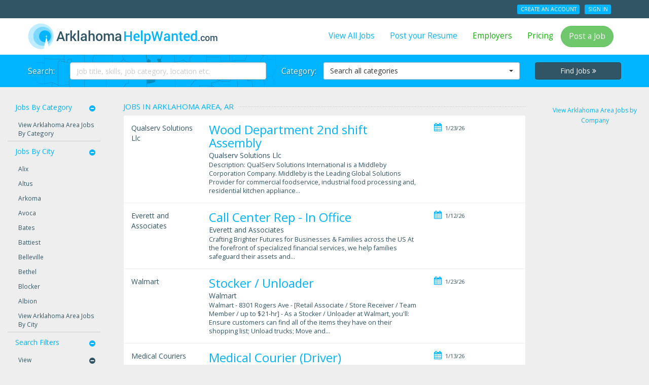

--- FILE ---
content_type: text/html; charset=utf-8
request_url: https://regionalhelpwanted.com/fort-smith-arkansas-jobs/?sn=396&d=summary&m=25&page=1
body_size: 23765
content:
<!DOCTYPE html>
<html lang="en">
<head>
    <meta http-equiv="X-UA-Compatible" content="IE=edge">
    <meta name="description" content="Jobs, job search and local employment opportunities in Fort Smith, AR. Post your resume and apply to jobs for free. Let the best local employers in Fort Smith, AR find you on ArklahomaHelpWanted.com by RegionalHelpWanted. Local Jobs that Work.">
    <meta name="keywords" content="Jobs in Fort Smith, Fort Smith, AR job search, employment in Fort Smith, AR, Fort Smith, AR careers, Fort Smith, AR job listings, work in Fort Smith, AR, ArklahomaHelpWanted.com, Arklahoma Help Wanted, regionalhelpwanted, regional help wanted, help wanted, local jobs, job search">
    <meta name="viewport" content="width=device-width, initial-scale=1">
    <title>Jobs in Fort Smith, AR | ArklahomaHelpWanted.com</title>
    <link rel="canonical" href="/fort-smith-arkansas-jobs/?sn=396&d=summary&m=25&page=1">
 <link rel="next" href="https://regionalhelpwanted.com/fort-smith-arkansas-jobs/?sn=396&amp;d=summary&amp;m=25&amp;page=2" /> 


    <meta charset="utf-8">
    
    
        <link rel="canonical" href="https://regionalhelpwanted.com/fort-smith-arkansas-jobs/" />
    



    <link href="https://rhw-static-assets.s3.amazonaws.com/images/favicon.ico" rel="shortcut icon" type="image/x-icon" />
    





<link rel="stylesheet" type="text/css" media="all" href="https://rhw-static-assets.s3.amazonaws.com/css/bootstrap.3.3.4.min.css" />
<link rel="stylesheet" type="text/css" media="all" href="https://rhw-static-assets.s3.amazonaws.com/cloudflare/bootstrap-select.1.10.0.min.css" />
<link rel="stylesheet" type="text/css" media="all" href="//maxcdn.bootstrapcdn.com/font-awesome/4.7.0/css/font-awesome.min.css" />
<link rel="stylesheet" type="text/css" media="all" href="//fonts.googleapis.com/css?family=Roboto:400,500,700|Open+Sans:400italic,400,700" />




    <link rel="stylesheet" type="text/css" href="https://rhw-static-assets.s3.amazonaws.com/css/rhw.84c2cd7a.min.css">



<style type="text/css">
    #hero .container, .tj-hero-bg {
        background-image:       url(https://rhw-static-assets.s3.amazonaws.com/images/maps/396_map.png);
    }
</style>


<!--[if lt IE 9]>
	<style type="text/css">.hidden-ltie9 { display: none; }</style>
    <script src="https://oss.maxcdn.com/html5shiv/3.7.2/html5shiv.min.js"></script>
    <script src="https://oss.maxcdn.com/respond/1.4.2/respond.min.js"></script>
<![endif]-->

    

    
<script>
  (function(i,s,o,g,r,a,m){i['GoogleAnalyticsObject']=r;i[r]=i[r]||function(){
  (i[r].q=i[r].q||[]).push(arguments)},i[r].l=1*new Date();a=s.createElement(o),
  m=s.getElementsByTagName(o)[0];a.async=1;a.src=g;m.parentNode.insertBefore(a,m)
  })(window,document,'script','//www.google-analytics.com/analytics.js','ga');

  ga('create', 'UA-51170632-1', 'regionalhelpwanted.com');
  ga('send', 'pageview');

</script>




<!-- Google Tag Manager -->
<noscript><iframe src="//www.googletagmanager.com/ns.html?id=GTM-KXC2MJ"
height="0" width="0" style="display:none;visibility:hidden"></iframe></noscript>
<script>(function(w,d,s,l,i){w[l]=w[l]||[];w[l].push({'gtm.start':
new Date().getTime(),event:'gtm.js'});var f=d.getElementsByTagName(s)[0],
j=d.createElement(s),dl=l!='dataLayer'?'&l='+l:'';j.async=true;j.src=
'//www.googletagmanager.com/gtm.js?id='+i+dl;f.parentNode.insertBefore(j,f);
})(window,document,'script','dataLayer','GTM-KXC2MJ');</script>
<!-- End Google Tag Manager -->




<script type="text/javascript" src="https://rhw-static-assets.s3.amazonaws.com/js/jquery-latest/v1.11.1.js"></script>


    <script>
  (function(i,s,o,g,r,a,m){i['GoogleAnalyticsObject']=r;i[r]=i[r]||function(){
  (i[r].q=i[r].q||[]).push(arguments)},i[r].l=1*new Date();a=s.createElement(o),
  m=s.getElementsByTagName(o)[0];a.async=1;a.src=g;m.parentNode.insertBefore(a,m)
  })(window,document,'script','//www.google-analytics.com/analytics.js','ga');

  ga('create', 'UA-51170632-1', 'regionalhelpwanted.com');
  ga('send', 'pageview');

</script>




<!-- Google Tag Manager -->
<noscript><iframe src="//www.googletagmanager.com/ns.html?id=GTM-KXC2MJ"
height="0" width="0" style="display:none;visibility:hidden"></iframe></noscript>
<script>(function(w,d,s,l,i){w[l]=w[l]||[];w[l].push({'gtm.start':
new Date().getTime(),event:'gtm.js'});var f=d.getElementsByTagName(s)[0],
j=d.createElement(s),dl=l!='dataLayer'?'&l='+l:'';j.async=true;j.src=
'//www.googletagmanager.com/gtm.js?id='+i+dl;f.parentNode.insertBefore(j,f);
})(window,document,'script','dataLayer','GTM-KXC2MJ');</script>
<!-- End Google Tag Manager -->

</head>

<body class="jobs-listing">
<div class="pageframe" data-role="page">
<section class="pagerow" data-role="header"><div id="signedout-alert-message" style="display:none;"></div><div id="header-container"><header class="wrapper clearfix"><div id="topbar" class="hidden-xs hidden-xxs"><div class="container"><div class="row"><div class="col-md-6 col-sm-4"><span class="top-feature"></span></div><div class="col-md-6 col-sm-8 pull-right text-right"><ul class="user-account-li list-unstyled list-inline" id="user-account-links"></ul></div></div></div></div><div class="navbar navbar-default" role="navigation"><div class="container"><header class="navbar-header"><a class="navbar-brand" href="/fort-smith-arkansas-jobs/"><img class="img-responsive" src="https://rhw-static-assets.s3.amazonaws.com/images/site_logos/396_sitelogo.png" alt="ArklahomaHelpWanted.com" title="ArklahomaHelpWanted.com" /></a><div class="btn-group pull-right" role="group"><button type="button" class="navbar-toggle btn btn-default" data-toggle="collapse" data-target=".navbar-collapse"><i class="fa fa-bars"></i>&nbsp;Menu</button><button type="button" class="navbar-toggle btn btn-default search-toggle" data-toggle="collapse" data-target=".search-collapse"><i class="fa fa-search"></i>&nbsp;Search Jobs</button></div></header><nav class="collapse navbar-collapse"><ul class="nav navbar-nav navbar-right"><li><a href="/fort-smith-arkansas/find-jobs/">View All Jobs</a></li><li><a href="/fort-smith-arkansas/seeker/add-resume/" rel="nofollow">Post your Resume</a></li><li><a class="green" href="/fort-smith-arkansas/employer/" rel="nofollow">Employers</a></li><li><a class="green" href="/fort-smith-arkansas-recruitment/" rel="nofollow">Pricing</a></li><li><a class="btn btn-success common-modal this-modal-title" href="/fort-smith-arkansas/employer/signin-signup/" rel="nofollow">Post a Job</a></li><li class="hidden-lg hidden-md hidden-sm divider"></li><li class="hidden-lg hidden-md hidden-sm"><ul class="nav user-account-li list-unstyled"><li><a href="/fort-smith-arkansas/seeker/signup/" rel="nofollow">Create an Account</a></li><li><a href="/fort-smith-arkansas/login-seeker/" rel="nofollow">Sign In</a></li></ul></li></ul></nav></div></div></header></div><div class="hidden-lg hidden-m hero-divider"></div><section id="hero" class="page collapse search-collapse"><div class="wrapper clearfix"><div class="container center-block"><form name="search_jobs" id="search_jobs" action="/fort-smith-arkansas/job-search/" class="form-horizontal" method="get" role="form"><div class="row"><div class="col-sm-5"><div class="form-group"><label for="id_q" class="col-md-2 control-label hidden-sm">Search:</label><div class="col-md-10"><input type="text" name="q" class="form-control" placeholder="Job title, skills, job category, location etc." id="id_q"></div></div></div><div class="col-sm-5"><div class="form-group"><label for="id_category" class="col-md-2 control-label hidden-sm">Category:</label><div class="col-md-10"><select name="category" class="dropdown form-control" id="id_category"><option value="" selected>Search all categories</option><option value="Accounting/Auditing">Accounting/Auditing</option><option value="Administrative/Clerical">Administrative/Clerical</option><option value="Advertising">Advertising</option><option value="Aerospace Engineering">Aerospace Engineering</option><option value="Agriculture">Agriculture</option><option value="Architecture">Architecture</option><option value="Arts/Entertainment">Arts/Entertainment</option><option value="Automotive/Mechanic">Automotive/Mechanic</option><option value="Aviation/Aerospace">Aviation/Aerospace</option><option value="Beauty/Fashion">Beauty/Fashion</option><option value="Biotech/Biotechnology">Biotech/Biotechnology</option><option value="Broadcasting/Media">Broadcasting/Media</option><option value="Cabinet Maker">Cabinet Maker</option><option value="Caregiver/Assisted Living">Caregiver/Assisted Living</option><option value="Carpenter">Carpenter</option><option value="Chemical Engineering/ Petroleum Engineering">Chemical Engineering/ Petroleum Engineering</option><option value="Child Care/Daycare">Child Care/Daycare</option><option value="Civil Engineering">Civil Engineering</option><option value="CNA/Nurse Aide">CNA/Nurse Aide</option><option value="College/University">College/University</option><option value="Computer Programming">Computer Programming</option><option value="Construction">Construction</option><option value="Construction Estimator">Construction Estimator</option><option value="Construction Laborer">Construction Laborer</option><option value="Construction Management/Supervisor">Construction Management/Supervisor</option><option value="Consulting">Consulting</option><option value="Customer Service/Support">Customer Service/Support</option><option value="Data Entry/Processing">Data Entry/Processing</option><option value="Debt Collection">Debt Collection</option><option value="Delivery Driver">Delivery Driver</option><option value="Dental">Dental</option><option value="Driving/CDL">Driving/CDL</option><option value="Drywall">Drywall</option><option value="Education/Training/Tutoring">Education/Training/Tutoring</option><option value="Electrical Engineering">Electrical Engineering</option><option value="Electrician">Electrician</option><option value="Energy Oil &amp; Gas : Drivers">Energy Oil &amp; Gas : Drivers</option><option value="Energy/Power Plant/Utility">Energy/Power Plant/Utility</option><option value="Engineering">Engineering</option><option value="Entry Level">Entry Level</option><option value="Environmental Engineering">Environmental Engineering</option><option value="Environmental Laboratory">Environmental Laboratory</option><option value="Environmental Science/Physical Science">Environmental Science/Physical Science</option><option value="Fabrication">Fabrication</option><option value="Finance/Banking">Finance/Banking</option><option value="Forklift Operator">Forklift Operator</option><option value="Geological Engineering">Geological Engineering</option><option value="Government">Government</option><option value="Graphic Design/Printing">Graphic Design/Printing</option><option value="Green">Green</option><option value="Green Energy">Green Energy</option><option value="Healthcare">Healthcare</option><option value="Healthcare Administration/Management/Finance">Healthcare Administration/Management/Finance</option><option value="Healthcare IT">Healthcare IT</option><option value="Healthcare Support">Healthcare Support</option><option value="Heavy Equipment Operator">Heavy Equipment Operator</option><option value="Home Health Care/Home Health Aide">Home Health Care/Home Health Aide</option><option value="Hospitality/Tourism">Hospitality/Tourism</option><option value="Housekeeping">Housekeeping</option><option value="Human Resources/Recruiting">Human Resources/Recruiting</option><option value="Human Services/Direct Care">Human Services/Direct Care</option><option value="HVAC/Plumbing">HVAC/Plumbing</option><option value="Industrial Engineering">Industrial Engineering</option><option value="Insurance">Insurance</option><option value="Interior Design">Interior Design</option><option value="Internet/Web Design/Social Media">Internet/Web Design/Social Media</option><option value="IT Contract">IT Contract</option><option value="IT/Computer">IT/Computer</option><option value="Janitorial/Custodian">Janitorial/Custodian</option><option value="Laboratory/Pathology">Laboratory/Pathology</option><option value="Landscaping">Landscaping</option><option value="Law Enforcement/Security">Law Enforcement/Security</option><option value="Legal">Legal</option><option value="Library">Library</option><option value="Logistics">Logistics</option><option value="LPN/LVN">LPN/LVN</option><option value="Machinist">Machinist</option><option value="Maintenance/Repair">Maintenance/Repair</option><option value="Management">Management</option><option value="Manufacturing/Production">Manufacturing/Production</option><option value="Marketing/Public Relations">Marketing/Public Relations</option><option value="Mechanical Engineering">Mechanical Engineering</option><option value="Medical Assistant">Medical Assistant</option><option value="Medical Office">Medical Office</option><option value="Medical Records/Transcription/Coding">Medical Records/Transcription/Coding</option><option value="Military">Military</option><option value="Mining">Mining</option><option value="Non Profit">Non Profit</option><option value="Nurse Practitioner">Nurse Practitioner</option><option value="Oil Drilling/Gas Drilling">Oil Drilling/Gas Drilling</option><option value="Oil Rig Roughneck/Roustabout">Oil Rig Roughneck/Roustabout</option><option value="Oil/Gas">Oil/Gas</option><option value="Optometry/Optician">Optometry/Optician</option><option value="Other">Other</option><option value="Painting">Painting</option><option value="Paramedic/EMT">Paramedic/EMT</option><option value="Pharmacy Technician/Pharmacist">Pharmacy Technician/Pharmacist</option><option value="Physical Therapy/Occupational Therapy">Physical Therapy/Occupational Therapy</option><option value="Physician">Physician</option><option value="Physician Assistant">Physician Assistant</option><option value="Power Engineering">Power Engineering</option><option value="Preschool Teacher">Preschool Teacher</option><option value="Programming">Programming</option><option value="Publishing">Publishing</option><option value="Purchasing/Inventory">Purchasing/Inventory</option><option value="Radiology/Radiologic Technologist">Radiology/Radiologic Technologist</option><option value="Real Estate">Real Estate</option><option value="Research and Development">Research and Development</option><option value="Restaurant/Food Service">Restaurant/Food Service</option><option value="Retail">Retail</option><option value="RN/Nurse Manager">RN/Nurse Manager</option><option value="Sales">Sales</option><option value="Salon/Spa">Salon/Spa</option><option value="Science">Science</option><option value="Seasonal">Seasonal</option><option value="Security">Security</option><option value="Social Worker">Social Worker</option><option value="Software">Software</option><option value="Solar Energy">Solar Energy</option><option value="Sports/Fitness">Sports/Fitness</option><option value="Structural Engineering">Structural Engineering</option><option value="Technical">Technical</option><option value="Telecommunications">Telecommunications</option><option value="Telemarketing">Telemarketing</option><option value="Temporary">Temporary</option><option value="Trades/Labor">Trades/Labor</option><option value="Transportation">Transportation</option><option value="Veterinary/Animal Care">Veterinary/Animal Care</option><option value="Warehouse/Dockworker">Warehouse/Dockworker</option><option value="Welding">Welding</option><option value="Woodworking">Woodworking</option><option value="Work from Home">Work from Home</option></select></div></div></div><div class="col-sm-2 col-sm-offset-0 col-xs-3 col-xs-offset-9 col-xxs-5 col-xxs-offset-7"><button type="submit" class="btn btn-dark btn-block no-rad">Find Jobs <span class="fa fa-angle-double-right"></span></button></div></div></form></div></div></section></section><section class="pagerow expand ui-content" role="main"><div id="main-container" class="clearfix"><div class="wrapper clearfix"><div class="container-fluid"><div class="row"><div class="col-xs-12"><div class="row"><div class="col-md-8 col-md-push-2 col-xs-12 home-main"><h1 class="title all-jobs"><span>Jobs in Arklahoma Area, AR</span></h1><div class="all-jobs"><div id="job_8159de70560c06e2cc8c7b12f&amp;ri=a0e8f9225de04ff69f7a22d538d17f11&amp;job_loc=Fort+Smith%2CAR&amp;q=&amp;spl=v1%253Aab%252B%252FCRYlaHIwEnR5%253ARkR3zCe2Ocgv4sygfNxqrA%253D%253D%253AUjZ%252FeldjW2PxPDT0On9L1jZkAyryTSY49qFH2VlIHPtoFYRFp0FRL19QbQOWCIbfC2hrSRU51EDHF4V1ADFQgQy%252FbGd%252Ft2PD1eBToDXJNdB5uwr4LWuY8NtVIkphWcvfhLTV9cumNWyICgsRF1adSQb6JdWAD8CdZs5Wic2Qj1cG9j4%253D&amp;encrypt=0&amp;l=72901" class="row job-wrap"><div class="result_logo_container"><span class="apply-job-company">Qualserv Solutions Llc</span></div><div class="job-result-content"><div class="job-title hidden-lg hidden-md hidden-sm"><form method="POST" action="/fort-smith-arkansas/job-path/" target="_blank"><input type="hidden" name="csrfmiddlewaretoken" value="nVVeO2hhj81Gw7iqHhV7XPzCLaXahmdv5BNshmzL5Z9aOuaxmHNwvXJwlopFm8wD"><input type="hidden" value="{&quot;url&quot;: &quot;https://www.jobs2careers.com/click.php?jid=8159de70560c06e2cc8c7b12f&amp;ri=a0e8f9225de04ff69f7a22d538d17f11&amp;job_loc=Fort+Smith%2CAR&amp;q=&amp;spl=v1%253Aab%252B%252FCRYlaHIwEnR5%253ARkR3zCe2Ocgv4sygfNxqrA%253D%253D%253AUjZ%252FeldjW2PxPDT0On9L1jZkAyryTSY49qFH2VlIHPtoFYRFp0FRL19QbQOWCIbfC2hrSRU51EDHF4V1ADFQgQy%252FbGd%252Ft2PD1eBToDXJNdB5uwr4LWuY8NtVIkphWcvfhLTV9cumNWyICgsRF1adSQb6JdWAD8CdZs5Wic2Qj1cG9j4%253D&amp;encrypt=0&amp;l=72901&quot;}" name="ad_data"/><h2><a class="backfill_ad">Wood Department 2nd shift Assembly</a></h2></form></div><div class="job-main"><div class="job-title hidden-xs hidden-xxs"><form method="POST" action="/fort-smith-arkansas/job-path/" target="_blank"><input type="hidden" name="csrfmiddlewaretoken" value="nVVeO2hhj81Gw7iqHhV7XPzCLaXahmdv5BNshmzL5Z9aOuaxmHNwvXJwlopFm8wD"><input type="hidden" value="{&quot;url&quot;: &quot;https://www.jobs2careers.com/click.php?jid=8159de70560c06e2cc8c7b12f&amp;ri=a0e8f9225de04ff69f7a22d538d17f11&amp;job_loc=Fort+Smith%2CAR&amp;q=&amp;spl=v1%253Aab%252B%252FCRYlaHIwEnR5%253ARkR3zCe2Ocgv4sygfNxqrA%253D%253D%253AUjZ%252FeldjW2PxPDT0On9L1jZkAyryTSY49qFH2VlIHPtoFYRFp0FRL19QbQOWCIbfC2hrSRU51EDHF4V1ADFQgQy%252FbGd%252Ft2PD1eBToDXJNdB5uwr4LWuY8NtVIkphWcvfhLTV9cumNWyICgsRF1adSQb6JdWAD8CdZs5Wic2Qj1cG9j4%253D&amp;encrypt=0&amp;l=72901&quot;}" name="ad_data"/><h2><a class="backfill_ad">Wood Department 2nd shift Assembly</a></h2></form></div><div class="job-company"><span class="apply-job-company">Qualserv Solutions Llc</span></div><div class="job-body hidden-xs hidden-xxs">
            Description: QualServ Solutions International is a Middleby Corporation Company. Middleby is the Leading Global Solutions Provider for commercial foodservice, industrial food processing and, residential kitchen appliance...
            
            </div></div><div class="job-info"><div class="job-specifics"><ul class="list-unstyled"><li><i class="fa fa-fw fa-calendar tip hidden-xs hidden-xxs" data-container="body" title="naturaltime"></i> 1/23/26</li></ul></div></div></div></div><div id="job_81d0a3eafbdc06e2c41ba2b8f&amp;ri=a0e8f9225de04ff69f7a22d538d17f11&amp;job_loc=Fayetteville%2CAR&amp;q=&amp;spl=v1%253ACAXbmNfz49F4Fhin%253AmiRlt2dXk42QBvX9ZDas5A%253D%253D%253AnDfZoLYkAEOMI2dUSkfGwnuJXqbNV6mW3L4he%252F0K1XaTe51zdgs2jvsUWFcYLuGmojWliRNwiy1J%252FkmKwLtQ2prq%252BKjhbFcQ6g7dpdUb3kb29nxpg46UPxJ230dCwFcJ779VexN9%252B%252Fyfp%252FcNsRkVXwjATEj6y9EB6O%252FICnr7Fy88RE4%252BcOcZ9N5OEkYtFLiMeFctisYJaQ%253D%253D&amp;encrypt=0&amp;l=72901" class="row job-wrap"><div class="result_logo_container"><span class="apply-job-company">Everett and Associates</span></div><div class="job-result-content"><div class="job-title hidden-lg hidden-md hidden-sm"><form method="POST" action="/fort-smith-arkansas/job-path/" target="_blank"><input type="hidden" name="csrfmiddlewaretoken" value="nVVeO2hhj81Gw7iqHhV7XPzCLaXahmdv5BNshmzL5Z9aOuaxmHNwvXJwlopFm8wD"><input type="hidden" value="{&quot;url&quot;: &quot;https://www.jobs2careers.com/click.php?jid=81d0a3eafbdc06e2c41ba2b8f&amp;ri=a0e8f9225de04ff69f7a22d538d17f11&amp;job_loc=Fayetteville%2CAR&amp;q=&amp;spl=v1%253ACAXbmNfz49F4Fhin%253AmiRlt2dXk42QBvX9ZDas5A%253D%253D%253AnDfZoLYkAEOMI2dUSkfGwnuJXqbNV6mW3L4he%252F0K1XaTe51zdgs2jvsUWFcYLuGmojWliRNwiy1J%252FkmKwLtQ2prq%252BKjhbFcQ6g7dpdUb3kb29nxpg46UPxJ230dCwFcJ779VexN9%252B%252Fyfp%252FcNsRkVXwjATEj6y9EB6O%252FICnr7Fy88RE4%252BcOcZ9N5OEkYtFLiMeFctisYJaQ%253D%253D&amp;encrypt=0&amp;l=72901&quot;}" name="ad_data"/><h2><a class="backfill_ad">Call Center Rep - In Office</a></h2></form></div><div class="job-main"><div class="job-title hidden-xs hidden-xxs"><form method="POST" action="/fort-smith-arkansas/job-path/" target="_blank"><input type="hidden" name="csrfmiddlewaretoken" value="nVVeO2hhj81Gw7iqHhV7XPzCLaXahmdv5BNshmzL5Z9aOuaxmHNwvXJwlopFm8wD"><input type="hidden" value="{&quot;url&quot;: &quot;https://www.jobs2careers.com/click.php?jid=81d0a3eafbdc06e2c41ba2b8f&amp;ri=a0e8f9225de04ff69f7a22d538d17f11&amp;job_loc=Fayetteville%2CAR&amp;q=&amp;spl=v1%253ACAXbmNfz49F4Fhin%253AmiRlt2dXk42QBvX9ZDas5A%253D%253D%253AnDfZoLYkAEOMI2dUSkfGwnuJXqbNV6mW3L4he%252F0K1XaTe51zdgs2jvsUWFcYLuGmojWliRNwiy1J%252FkmKwLtQ2prq%252BKjhbFcQ6g7dpdUb3kb29nxpg46UPxJ230dCwFcJ779VexN9%252B%252Fyfp%252FcNsRkVXwjATEj6y9EB6O%252FICnr7Fy88RE4%252BcOcZ9N5OEkYtFLiMeFctisYJaQ%253D%253D&amp;encrypt=0&amp;l=72901&quot;}" name="ad_data"/><h2><a class="backfill_ad">Call Center Rep - In Office</a></h2></form></div><div class="job-company"><span class="apply-job-company">Everett and Associates</span></div><div class="job-body hidden-xs hidden-xxs">
            Crafting Brighter Futures for Businesses &amp; Families across the US At the forefront of specialized financial services, we help families safeguard their assets and...
            
            </div></div><div class="job-info"><div class="job-specifics"><ul class="list-unstyled"><li><i class="fa fa-fw fa-calendar tip hidden-xs hidden-xxs" data-container="body" title="naturaltime"></i> 1/12/26</li></ul></div></div></div></div><div id="job_8159b8a9506c06e2cc8a1682f&amp;ri=a0e8f9225de04ff69f7a22d538d17f11&amp;job_loc=Fort+Smith%2CAR&amp;q=&amp;spl=v1%253AZ%252Fi8bPWwJMvqXAzK%253AdXqtznWknUnvxiCCkM11zQ%253D%253D%253AqSrpxb5nmFOyYQa%252B9Z1UzjYkNITbu5I56%252F1L5q1FPCF4lRFNJ3TSTe%252Bu9nPJxIbfpgQmiHO%252FZo3%252Fra0PWJIk3rYfE8mDaCzXU1t%252F4H8SFxZojxq19d68D%252BEyzJ72oGkR0mfQa7%252By%252B6oQ5V6BelkfLN4DgtzQQTLQyEB3L8C4CoaC7ho%253D&amp;encrypt=0&amp;l=72901" class="row job-wrap"><div class="result_logo_container"><span class="apply-job-company">Walmart</span></div><div class="job-result-content"><div class="job-title hidden-lg hidden-md hidden-sm"><form method="POST" action="/fort-smith-arkansas/job-path/" target="_blank"><input type="hidden" name="csrfmiddlewaretoken" value="nVVeO2hhj81Gw7iqHhV7XPzCLaXahmdv5BNshmzL5Z9aOuaxmHNwvXJwlopFm8wD"><input type="hidden" value="{&quot;url&quot;: &quot;https://www.jobs2careers.com/click.php?jid=8159b8a9506c06e2cc8a1682f&amp;ri=a0e8f9225de04ff69f7a22d538d17f11&amp;job_loc=Fort+Smith%2CAR&amp;q=&amp;spl=v1%253AZ%252Fi8bPWwJMvqXAzK%253AdXqtznWknUnvxiCCkM11zQ%253D%253D%253AqSrpxb5nmFOyYQa%252B9Z1UzjYkNITbu5I56%252F1L5q1FPCF4lRFNJ3TSTe%252Bu9nPJxIbfpgQmiHO%252FZo3%252Fra0PWJIk3rYfE8mDaCzXU1t%252F4H8SFxZojxq19d68D%252BEyzJ72oGkR0mfQa7%252By%252B6oQ5V6BelkfLN4DgtzQQTLQyEB3L8C4CoaC7ho%253D&amp;encrypt=0&amp;l=72901&quot;}" name="ad_data"/><h2><a class="backfill_ad"> Stocker / Unloader </a></h2></form></div><div class="job-main"><div class="job-title hidden-xs hidden-xxs"><form method="POST" action="/fort-smith-arkansas/job-path/" target="_blank"><input type="hidden" name="csrfmiddlewaretoken" value="nVVeO2hhj81Gw7iqHhV7XPzCLaXahmdv5BNshmzL5Z9aOuaxmHNwvXJwlopFm8wD"><input type="hidden" value="{&quot;url&quot;: &quot;https://www.jobs2careers.com/click.php?jid=8159b8a9506c06e2cc8a1682f&amp;ri=a0e8f9225de04ff69f7a22d538d17f11&amp;job_loc=Fort+Smith%2CAR&amp;q=&amp;spl=v1%253AZ%252Fi8bPWwJMvqXAzK%253AdXqtznWknUnvxiCCkM11zQ%253D%253D%253AqSrpxb5nmFOyYQa%252B9Z1UzjYkNITbu5I56%252F1L5q1FPCF4lRFNJ3TSTe%252Bu9nPJxIbfpgQmiHO%252FZo3%252Fra0PWJIk3rYfE8mDaCzXU1t%252F4H8SFxZojxq19d68D%252BEyzJ72oGkR0mfQa7%252By%252B6oQ5V6BelkfLN4DgtzQQTLQyEB3L8C4CoaC7ho%253D&amp;encrypt=0&amp;l=72901&quot;}" name="ad_data"/><h2><a class="backfill_ad"> Stocker / Unloader </a></h2></form></div><div class="job-company"><span class="apply-job-company">Walmart</span></div><div class="job-body hidden-xs hidden-xxs">
            Walmart - 8301 Rogers Ave - [Retail Associate / Store Receiver / Team Member / up to $21-hr] - As a Stocker / Unloader at Walmart, you'll: Ensure customers can find all of the items they have on their shopping list; Unload trucks; Move and...
            
            </div></div><div class="job-info"><div class="job-specifics"><ul class="list-unstyled"><li><i class="fa fa-fw fa-calendar tip hidden-xs hidden-xxs" data-container="body" title="naturaltime"></i> 1/23/26</li></ul></div></div></div></div><div id="job_81c44b0ce45c06e2c5552cd9f&amp;ri=a0e8f9225de04ff69f7a22d538d17f11&amp;job_loc=Van+Buren%2CAR&amp;q=&amp;spl=v1%253ALZM7OVeMuJoW4BlI%253Ae5tqLGms1mtILJe2nv0y%252BQ%253D%253D%253Abg0hD6jW1VZ1udHR2V%252FaYw9rVxarEmjkzpry1%252BHijoBLu401tpSOyTzCaohNjoHnmf1CQMQ96yxzJ8Tt0GxaHgQkztXgDcW%252FEh60uy26ojE%252FHa3WCLNbsv8TXoWE%252Bf4SayXtuygZZMCBOkPvB40cRbesOKL%252FM94g%252FPjGZ%252FC3QSnaGC%252Fj1SstwzRhcojA7w%253D%253D&amp;encrypt=0&amp;l=72901" class="row job-wrap"><div class="result_logo_container"><span class="apply-job-company">Medical Couriers</span></div><div class="job-result-content"><div class="job-title hidden-lg hidden-md hidden-sm"><form method="POST" action="/fort-smith-arkansas/job-path/" target="_blank"><input type="hidden" name="csrfmiddlewaretoken" value="nVVeO2hhj81Gw7iqHhV7XPzCLaXahmdv5BNshmzL5Z9aOuaxmHNwvXJwlopFm8wD"><input type="hidden" value="{&quot;url&quot;: &quot;https://www.jobs2careers.com/click.php?jid=81c44b0ce45c06e2c5552cd9f&amp;ri=a0e8f9225de04ff69f7a22d538d17f11&amp;job_loc=Van+Buren%2CAR&amp;q=&amp;spl=v1%253ALZM7OVeMuJoW4BlI%253Ae5tqLGms1mtILJe2nv0y%252BQ%253D%253D%253Abg0hD6jW1VZ1udHR2V%252FaYw9rVxarEmjkzpry1%252BHijoBLu401tpSOyTzCaohNjoHnmf1CQMQ96yxzJ8Tt0GxaHgQkztXgDcW%252FEh60uy26ojE%252FHa3WCLNbsv8TXoWE%252Bf4SayXtuygZZMCBOkPvB40cRbesOKL%252FM94g%252FPjGZ%252FC3QSnaGC%252Fj1SstwzRhcojA7w%253D%253D&amp;encrypt=0&amp;l=72901&quot;}" name="ad_data"/><h2><a class="backfill_ad"> Medical Courier (Driver) </a></h2></form></div><div class="job-main"><div class="job-title hidden-xs hidden-xxs"><form method="POST" action="/fort-smith-arkansas/job-path/" target="_blank"><input type="hidden" name="csrfmiddlewaretoken" value="nVVeO2hhj81Gw7iqHhV7XPzCLaXahmdv5BNshmzL5Z9aOuaxmHNwvXJwlopFm8wD"><input type="hidden" value="{&quot;url&quot;: &quot;https://www.jobs2careers.com/click.php?jid=81c44b0ce45c06e2c5552cd9f&amp;ri=a0e8f9225de04ff69f7a22d538d17f11&amp;job_loc=Van+Buren%2CAR&amp;q=&amp;spl=v1%253ALZM7OVeMuJoW4BlI%253Ae5tqLGms1mtILJe2nv0y%252BQ%253D%253D%253Abg0hD6jW1VZ1udHR2V%252FaYw9rVxarEmjkzpry1%252BHijoBLu401tpSOyTzCaohNjoHnmf1CQMQ96yxzJ8Tt0GxaHgQkztXgDcW%252FEh60uy26ojE%252FHa3WCLNbsv8TXoWE%252Bf4SayXtuygZZMCBOkPvB40cRbesOKL%252FM94g%252FPjGZ%252FC3QSnaGC%252Fj1SstwzRhcojA7w%253D%253D&amp;encrypt=0&amp;l=72901&quot;}" name="ad_data"/><h2><a class="backfill_ad"> Medical Courier (Driver) </a></h2></form></div><div class="job-company"><span class="apply-job-company">Medical Couriers</span></div><div class="job-body hidden-xs hidden-xxs">
            [Delivery Driver] - Competitive Pay ($17 - $20 per hour) / Flexible Working Hours / Optional Hybrid Vehicles Available for Drivers / Equal Opportunity Employer - As a Medical Courier, you will: Transport medical equipment, supplies, and...
            
            </div></div><div class="job-info"><div class="job-specifics"><ul class="list-unstyled"><li><i class="fa fa-fw fa-calendar tip hidden-xs hidden-xxs" data-container="body" title="naturaltime"></i> 1/13/26</li></ul></div></div></div></div><div id="job_8159de53210c06e2cc8c7925f&amp;ri=a0e8f9225de04ff69f7a22d538d17f11&amp;job_loc=Fort+Smith%2CAR&amp;q=&amp;spl=v1%253AAtc7ojhsgKQKt08G%253Ay2qy0gZakqDvcg3cqt4rGg%253D%253D%253AuYloI0DojtCHhjPUkVZB%252FfsxDFWX2OtnNyYHQpC4ppbiTnZfKgBOKs7hCsO7nTxBCCooSKC1MJBnnUwBsjk5TsGt9giv22Z%252F4yeblit6DDV51mK6PxdH6J6YCOX0%252F22Sw2tM86AXTWG8p11VPoOGSSjlHM%252FTI4oMP0M6BZsan%252F9%252BaG%252FI4MyAx%252B4vVwaY4Q%253D%253D&amp;encrypt=0&amp;l=72901" class="row job-wrap"><div class="result_logo_container"><span class="apply-job-company">Qualserv Solutions Llc</span></div><div class="job-result-content"><div class="job-title hidden-lg hidden-md hidden-sm"><form method="POST" action="/fort-smith-arkansas/job-path/" target="_blank"><input type="hidden" name="csrfmiddlewaretoken" value="nVVeO2hhj81Gw7iqHhV7XPzCLaXahmdv5BNshmzL5Z9aOuaxmHNwvXJwlopFm8wD"><input type="hidden" value="{&quot;url&quot;: &quot;https://www.jobs2careers.com/click.php?jid=8159de53210c06e2cc8c7925f&amp;ri=a0e8f9225de04ff69f7a22d538d17f11&amp;job_loc=Fort+Smith%2CAR&amp;q=&amp;spl=v1%253AAtc7ojhsgKQKt08G%253Ay2qy0gZakqDvcg3cqt4rGg%253D%253D%253AuYloI0DojtCHhjPUkVZB%252FfsxDFWX2OtnNyYHQpC4ppbiTnZfKgBOKs7hCsO7nTxBCCooSKC1MJBnnUwBsjk5TsGt9giv22Z%252F4yeblit6DDV51mK6PxdH6J6YCOX0%252F22Sw2tM86AXTWG8p11VPoOGSSjlHM%252FTI4oMP0M6BZsan%252F9%252BaG%252FI4MyAx%252B4vVwaY4Q%253D%253D&amp;encrypt=0&amp;l=72901&quot;}" name="ad_data"/><h2><a class="backfill_ad">Assembler - Hiring Now</a></h2></form></div><div class="job-main"><div class="job-title hidden-xs hidden-xxs"><form method="POST" action="/fort-smith-arkansas/job-path/" target="_blank"><input type="hidden" name="csrfmiddlewaretoken" value="nVVeO2hhj81Gw7iqHhV7XPzCLaXahmdv5BNshmzL5Z9aOuaxmHNwvXJwlopFm8wD"><input type="hidden" value="{&quot;url&quot;: &quot;https://www.jobs2careers.com/click.php?jid=8159de53210c06e2cc8c7925f&amp;ri=a0e8f9225de04ff69f7a22d538d17f11&amp;job_loc=Fort+Smith%2CAR&amp;q=&amp;spl=v1%253AAtc7ojhsgKQKt08G%253Ay2qy0gZakqDvcg3cqt4rGg%253D%253D%253AuYloI0DojtCHhjPUkVZB%252FfsxDFWX2OtnNyYHQpC4ppbiTnZfKgBOKs7hCsO7nTxBCCooSKC1MJBnnUwBsjk5TsGt9giv22Z%252F4yeblit6DDV51mK6PxdH6J6YCOX0%252F22Sw2tM86AXTWG8p11VPoOGSSjlHM%252FTI4oMP0M6BZsan%252F9%252BaG%252FI4MyAx%252B4vVwaY4Q%253D%253D&amp;encrypt=0&amp;l=72901&quot;}" name="ad_data"/><h2><a class="backfill_ad">Assembler - Hiring Now</a></h2></form></div><div class="job-company"><span class="apply-job-company">Qualserv Solutions Llc</span></div><div class="job-body hidden-xs hidden-xxs">
            Description: QualServ Solutions International is a Middleby Corporation Company. Middleby is the Leading Global Solutions Provider for commercial foodservice, industrial food processing and, residential kitchen appliance...
            
            </div></div><div class="job-info"><div class="job-specifics"><ul class="list-unstyled"><li><i class="fa fa-fw fa-calendar tip hidden-xs hidden-xxs" data-container="body" title="naturaltime"></i> 1/23/26</li></ul></div></div></div></div><div id="job_81d0a3e262dc06e2c41ba231f&amp;ri=a0e8f9225de04ff69f7a22d538d17f11&amp;job_loc=Fayetteville%2CAR&amp;q=&amp;spl=v1%253ApUrQ%252FbsOO%252FTSadV0%253Ae%252BA0NAdrzF9q9jxXKldGVw%253D%253D%253A9sLn4VDOCOt2VwVf4tkTP%252FfkpyMl9RW20TAgEfOZXC%252BqhvBwn4Ev7%252FoKCgaHWm%252F7qfA%252FOYTW1wAcpTiA2RS6LcHTgRxweHJdZhqwXMHpqM%252BW0JPlbSEdohGo8i16vjjSVHB9zz18zpIE09dweh5vPeJwo9hTSqPxR9nBFGqWQG6ijrkgLeslkb24TwxVl5INUE3KZyfQ5w%253D%253D&amp;encrypt=0&amp;l=72901" class="row job-wrap"><div class="result_logo_container"><span class="apply-job-company">Everett and Associates</span></div><div class="job-result-content"><div class="job-title hidden-lg hidden-md hidden-sm"><form method="POST" action="/fort-smith-arkansas/job-path/" target="_blank"><input type="hidden" name="csrfmiddlewaretoken" value="nVVeO2hhj81Gw7iqHhV7XPzCLaXahmdv5BNshmzL5Z9aOuaxmHNwvXJwlopFm8wD"><input type="hidden" value="{&quot;url&quot;: &quot;https://www.jobs2careers.com/click.php?jid=81d0a3e262dc06e2c41ba231f&amp;ri=a0e8f9225de04ff69f7a22d538d17f11&amp;job_loc=Fayetteville%2CAR&amp;q=&amp;spl=v1%253ApUrQ%252FbsOO%252FTSadV0%253Ae%252BA0NAdrzF9q9jxXKldGVw%253D%253D%253A9sLn4VDOCOt2VwVf4tkTP%252FfkpyMl9RW20TAgEfOZXC%252BqhvBwn4Ev7%252FoKCgaHWm%252F7qfA%252FOYTW1wAcpTiA2RS6LcHTgRxweHJdZhqwXMHpqM%252BW0JPlbSEdohGo8i16vjjSVHB9zz18zpIE09dweh5vPeJwo9hTSqPxR9nBFGqWQG6ijrkgLeslkb24TwxVl5INUE3KZyfQ5w%253D%253D&amp;encrypt=0&amp;l=72901&quot;}" name="ad_data"/><h2><a class="backfill_ad">Entry Level Benefits Rep - Customer Service - In Office</a></h2></form></div><div class="job-main"><div class="job-title hidden-xs hidden-xxs"><form method="POST" action="/fort-smith-arkansas/job-path/" target="_blank"><input type="hidden" name="csrfmiddlewaretoken" value="nVVeO2hhj81Gw7iqHhV7XPzCLaXahmdv5BNshmzL5Z9aOuaxmHNwvXJwlopFm8wD"><input type="hidden" value="{&quot;url&quot;: &quot;https://www.jobs2careers.com/click.php?jid=81d0a3e262dc06e2c41ba231f&amp;ri=a0e8f9225de04ff69f7a22d538d17f11&amp;job_loc=Fayetteville%2CAR&amp;q=&amp;spl=v1%253ApUrQ%252FbsOO%252FTSadV0%253Ae%252BA0NAdrzF9q9jxXKldGVw%253D%253D%253A9sLn4VDOCOt2VwVf4tkTP%252FfkpyMl9RW20TAgEfOZXC%252BqhvBwn4Ev7%252FoKCgaHWm%252F7qfA%252FOYTW1wAcpTiA2RS6LcHTgRxweHJdZhqwXMHpqM%252BW0JPlbSEdohGo8i16vjjSVHB9zz18zpIE09dweh5vPeJwo9hTSqPxR9nBFGqWQG6ijrkgLeslkb24TwxVl5INUE3KZyfQ5w%253D%253D&amp;encrypt=0&amp;l=72901&quot;}" name="ad_data"/><h2><a class="backfill_ad">Entry Level Benefits Rep - Customer Service - In Office</a></h2></form></div><div class="job-company"><span class="apply-job-company">Everett and Associates</span></div><div class="job-body hidden-xs hidden-xxs">
            Crafting Brighter Futures for Businesses &amp; Families across the US At the forefront of specialized financial services, we help families safeguard their assets and...
            
            </div></div><div class="job-info"><div class="job-specifics"><ul class="list-unstyled"><li><i class="fa fa-fw fa-calendar tip hidden-xs hidden-xxs" data-container="body" title="naturaltime"></i> 1/12/26</li></ul></div></div></div></div><div id="job_7f2bf9adfe7c06ed2bae06c8f&amp;ri=a0e8f9225de04ff69f7a22d538d17f11&amp;job_loc=Fort+Smith%2CAR&amp;q=&amp;spl=v1%253AiQG7b8ZQ4j82S%252BS%252F%253A0Ds1vRbsLFwfirZuH2LnIQ%253D%253D%253AA72veZe5vhpibbQsCz9igPVQkxwGiP07%252BgH1%252B84d9%252FWCrzcto8lD2II20r5dY%252FUYA683jxN1RTFjufLEhzDTeUyS1zqqfZEU62hP5knvlzZoJkf5nR8GO12%252FOGYyVd1OzMylGsoJ%252FkWRc8jT47Z3PknwDhnq7fGUG5Y%252FR1lZJ0jsa%252BOpng%253D%253D&amp;encrypt=0&amp;l=72901" class="row job-wrap"><div class="result_logo_container"><span class="apply-job-company">Fast Guard Security Service</span></div><div class="job-result-content"><div class="job-title hidden-lg hidden-md hidden-sm"><form method="POST" action="/fort-smith-arkansas/job-path/" target="_blank"><input type="hidden" name="csrfmiddlewaretoken" value="nVVeO2hhj81Gw7iqHhV7XPzCLaXahmdv5BNshmzL5Z9aOuaxmHNwvXJwlopFm8wD"><input type="hidden" value="{&quot;url&quot;: &quot;https://www.jobs2careers.com/click.php?jid=7f2bf9adfe7c06ed2bae06c8f&amp;ri=a0e8f9225de04ff69f7a22d538d17f11&amp;job_loc=Fort+Smith%2CAR&amp;q=&amp;spl=v1%253AiQG7b8ZQ4j82S%252BS%252F%253A0Ds1vRbsLFwfirZuH2LnIQ%253D%253D%253AA72veZe5vhpibbQsCz9igPVQkxwGiP07%252BgH1%252B84d9%252FWCrzcto8lD2II20r5dY%252FUYA683jxN1RTFjufLEhzDTeUyS1zqqfZEU62hP5knvlzZoJkf5nR8GO12%252FOGYyVd1OzMylGsoJ%252FkWRc8jT47Z3PknwDhnq7fGUG5Y%252FR1lZJ0jsa%252BOpng%253D%253D&amp;encrypt=0&amp;l=72901&quot;}" name="ad_data"/><h2><a class="backfill_ad"> Security Guard (Armed/Unarmed) </a></h2></form></div><div class="job-main"><div class="job-title hidden-xs hidden-xxs"><form method="POST" action="/fort-smith-arkansas/job-path/" target="_blank"><input type="hidden" name="csrfmiddlewaretoken" value="nVVeO2hhj81Gw7iqHhV7XPzCLaXahmdv5BNshmzL5Z9aOuaxmHNwvXJwlopFm8wD"><input type="hidden" value="{&quot;url&quot;: &quot;https://www.jobs2careers.com/click.php?jid=7f2bf9adfe7c06ed2bae06c8f&amp;ri=a0e8f9225de04ff69f7a22d538d17f11&amp;job_loc=Fort+Smith%2CAR&amp;q=&amp;spl=v1%253AiQG7b8ZQ4j82S%252BS%252F%253A0Ds1vRbsLFwfirZuH2LnIQ%253D%253D%253AA72veZe5vhpibbQsCz9igPVQkxwGiP07%252BgH1%252B84d9%252FWCrzcto8lD2II20r5dY%252FUYA683jxN1RTFjufLEhzDTeUyS1zqqfZEU62hP5knvlzZoJkf5nR8GO12%252FOGYyVd1OzMylGsoJ%252FkWRc8jT47Z3PknwDhnq7fGUG5Y%252FR1lZJ0jsa%252BOpng%253D%253D&amp;encrypt=0&amp;l=72901&quot;}" name="ad_data"/><h2><a class="backfill_ad"> Security Guard (Armed/Unarmed) </a></h2></form></div><div class="job-company"><span class="apply-job-company">Fast Guard Security Service</span></div><div class="job-body hidden-xs hidden-xxs">
            [Security Officer / Patrol] - Earn $20/hr (Unarmed) or $30/hr (Armed) / Flexible Scheduling / Rapid-Response Assignments / Nationwide Full-Time &amp; Part-Time Openings - As a Security Guard Armed/Unarmed at Fast Guard Service, you will: Monitor...
            
            </div></div><div class="job-info"><div class="job-specifics"><ul class="list-unstyled"><li><i class="fa fa-fw fa-calendar tip hidden-xs hidden-xxs" data-container="body" title="naturaltime"></i> 1/17/26</li></ul></div></div></div></div><div id="job_80102cff1d2c06e2d81353e6f&amp;ri=a0e8f9225de04ff69f7a22d538d17f11&amp;job_loc=Van+Buren%2CAR&amp;q=&amp;spl=v1%253AnGtynuTW9yeYL15K%253AClVAVZ5rNPksrDrNkWrxew%253D%253D%253ASyCgFqHE%252FKa4DOazT4yazgu2oQ%252BEZRZLgCP9GB8QgmcTG4ekIh5Bcr3sawhi5gHvynHdOVNYHh2%252FBgGs4N1W1UdoNOsCSdrO2Op65Xk2Y%252BDphq4XxK%252B%252Fx95nCNQEBlUZxV6K2c3xYaAwsBaYAQ3r02YMiVraHX4emnNgE5uwbwACwF9aCV2nim7JwuzDhQ%253D%253D&amp;encrypt=0&amp;l=72901" class="row job-wrap"><div class="result_logo_container"><span class="apply-job-company">Hospital Jobs</span></div><div class="job-result-content"><div class="job-title hidden-lg hidden-md hidden-sm"><form method="POST" action="/fort-smith-arkansas/job-path/" target="_blank"><input type="hidden" name="csrfmiddlewaretoken" value="nVVeO2hhj81Gw7iqHhV7XPzCLaXahmdv5BNshmzL5Z9aOuaxmHNwvXJwlopFm8wD"><input type="hidden" value="{&quot;url&quot;: &quot;https://www.jobs2careers.com/click.php?jid=80102cff1d2c06e2d81353e6f&amp;ri=a0e8f9225de04ff69f7a22d538d17f11&amp;job_loc=Van+Buren%2CAR&amp;q=&amp;spl=v1%253AnGtynuTW9yeYL15K%253AClVAVZ5rNPksrDrNkWrxew%253D%253D%253ASyCgFqHE%252FKa4DOazT4yazgu2oQ%252BEZRZLgCP9GB8QgmcTG4ekIh5Bcr3sawhi5gHvynHdOVNYHh2%252FBgGs4N1W1UdoNOsCSdrO2Op65Xk2Y%252BDphq4XxK%252B%252Fx95nCNQEBlUZxV6K2c3xYaAwsBaYAQ3r02YMiVraHX4emnNgE5uwbwACwF9aCV2nim7JwuzDhQ%253D%253D&amp;encrypt=0&amp;l=72901&quot;}" name="ad_data"/><h2><a class="backfill_ad">Hospital Front Desk</a></h2></form></div><div class="job-main"><div class="job-title hidden-xs hidden-xxs"><form method="POST" action="/fort-smith-arkansas/job-path/" target="_blank"><input type="hidden" name="csrfmiddlewaretoken" value="nVVeO2hhj81Gw7iqHhV7XPzCLaXahmdv5BNshmzL5Z9aOuaxmHNwvXJwlopFm8wD"><input type="hidden" value="{&quot;url&quot;: &quot;https://www.jobs2careers.com/click.php?jid=80102cff1d2c06e2d81353e6f&amp;ri=a0e8f9225de04ff69f7a22d538d17f11&amp;job_loc=Van+Buren%2CAR&amp;q=&amp;spl=v1%253AnGtynuTW9yeYL15K%253AClVAVZ5rNPksrDrNkWrxew%253D%253D%253ASyCgFqHE%252FKa4DOazT4yazgu2oQ%252BEZRZLgCP9GB8QgmcTG4ekIh5Bcr3sawhi5gHvynHdOVNYHh2%252FBgGs4N1W1UdoNOsCSdrO2Op65Xk2Y%252BDphq4XxK%252B%252Fx95nCNQEBlUZxV6K2c3xYaAwsBaYAQ3r02YMiVraHX4emnNgE5uwbwACwF9aCV2nim7JwuzDhQ%253D%253D&amp;encrypt=0&amp;l=72901&quot;}" name="ad_data"/><h2><a class="backfill_ad">Hospital Front Desk</a></h2></form></div><div class="job-company"><span class="apply-job-company">Hospital Jobs</span></div><div class="job-body hidden-xs hidden-xxs">
            About the Role As a Hospital Front Desk Receptionist, you'll be the first point of contact for patients, visitors, and healthcare providers. Your role is vital in ensuring a positive and welcoming experience for everyone who enters the...
            
            </div></div><div class="job-info"><div class="job-specifics"><ul class="list-unstyled"><li><i class="fa fa-fw fa-calendar tip hidden-xs hidden-xxs" data-container="body" title="naturaltime"></i> 1/21/26</li></ul></div></div></div></div><div id="job_81da4874a06c06e2c4b51b5df&amp;ri=a0e8f9225de04ff69f7a22d538d17f11&amp;job_loc=Fort+Smith%2CAR&amp;q=&amp;spl=v1%253An4hu%252BFFN2x41omAQ%253AG%252FGCbXNXa%252B78Sr2apY0O1g%253D%253D%253AHI5GnbaDPl6W%252FaWGbZr6d11V8tJlQLLEihK6LjoaYraLaUd14a%252FqquHuE8r4WH0n0vcx44ieCudNKVnbSrV53nK7Bv3EcTZCXGP1hVTp5t1DGgze8W1gh8NiEKfgrZCo7MkJ0Oj39brLx68Qx1EXS9NmWtkEY0tZSj%252BqgEcMyrqImg%253D%253D&amp;encrypt=0&amp;l=72901" class="row job-wrap"><div class="result_logo_container"><span class="apply-job-company">LV Petroleum</span></div><div class="job-result-content"><div class="job-title hidden-lg hidden-md hidden-sm"><form method="POST" action="/fort-smith-arkansas/job-path/" target="_blank"><input type="hidden" name="csrfmiddlewaretoken" value="nVVeO2hhj81Gw7iqHhV7XPzCLaXahmdv5BNshmzL5Z9aOuaxmHNwvXJwlopFm8wD"><input type="hidden" value="{&quot;url&quot;: &quot;https://www.jobs2careers.com/click.php?jid=81da4874a06c06e2c4b51b5df&amp;ri=a0e8f9225de04ff69f7a22d538d17f11&amp;job_loc=Fort+Smith%2CAR&amp;q=&amp;spl=v1%253An4hu%252BFFN2x41omAQ%253AG%252FGCbXNXa%252B78Sr2apY0O1g%253D%253D%253AHI5GnbaDPl6W%252FaWGbZr6d11V8tJlQLLEihK6LjoaYraLaUd14a%252FqquHuE8r4WH0n0vcx44ieCudNKVnbSrV53nK7Bv3EcTZCXGP1hVTp5t1DGgze8W1gh8NiEKfgrZCo7MkJ0Oj39brLx68Qx1EXS9NmWtkEY0tZSj%252BqgEcMyrqImg%253D%253D&amp;encrypt=0&amp;l=72901&quot;}" name="ad_data"/><h2><a class="backfill_ad"> Data Entry Clerk - Work From Home </a></h2></form></div><div class="job-main"><div class="job-title hidden-xs hidden-xxs"><form method="POST" action="/fort-smith-arkansas/job-path/" target="_blank"><input type="hidden" name="csrfmiddlewaretoken" value="nVVeO2hhj81Gw7iqHhV7XPzCLaXahmdv5BNshmzL5Z9aOuaxmHNwvXJwlopFm8wD"><input type="hidden" value="{&quot;url&quot;: &quot;https://www.jobs2careers.com/click.php?jid=81da4874a06c06e2c4b51b5df&amp;ri=a0e8f9225de04ff69f7a22d538d17f11&amp;job_loc=Fort+Smith%2CAR&amp;q=&amp;spl=v1%253An4hu%252BFFN2x41omAQ%253AG%252FGCbXNXa%252B78Sr2apY0O1g%253D%253D%253AHI5GnbaDPl6W%252FaWGbZr6d11V8tJlQLLEihK6LjoaYraLaUd14a%252FqquHuE8r4WH0n0vcx44ieCudNKVnbSrV53nK7Bv3EcTZCXGP1hVTp5t1DGgze8W1gh8NiEKfgrZCo7MkJ0Oj39brLx68Qx1EXS9NmWtkEY0tZSj%252BqgEcMyrqImg%253D%253D&amp;encrypt=0&amp;l=72901&quot;}" name="ad_data"/><h2><a class="backfill_ad"> Data Entry Clerk - Work From Home </a></h2></form></div><div class="job-company"><span class="apply-job-company">LV Petroleum</span></div><div class="job-body hidden-xs hidden-xxs">
            [Administrative Assistant / Remote] - Anywhere in U.S. / Competitive pay / Medical, dental &amp; vision / 401k / PTO - As a Data Entry Clerk at LV Petroleum, you will: Enter and maintain accurate data into company databases; Verify the accuracy of...
            
            </div></div><div class="job-info"><div class="job-specifics"><ul class="list-unstyled"><li><i class="fa fa-fw fa-calendar tip hidden-xs hidden-xxs" data-container="body" title="naturaltime"></i> 1/12/26</li></ul></div></div></div></div><div id="job_2c30e1e977fc06e81a1f8280f&amp;ri=a0e8f9225de04ff69f7a22d538d17f11&amp;job_loc=Fort+Smith%2CAR&amp;q=&amp;spl=v1%253A5Vj8PeVx1ZoorqO5%253AtDLbF1nKbEX%252BKlPkVg3sGg%253D%253D%253AtbgAl4nETfxkc0%252F2U%252FM8Hdk8DQru5GcoqR%252FI0jv1ttytBsNDdaO8hmqkWdLAEYbaq6Ixzu4BLgyISa%252FGQinTNI9KTsoRVdG4XDO5YZ%252FUEu7%252BMf9MEPfQVA1eDVZhDnE6kxBmEZamznVEmxvTTFZFvAleZKawRsZvRg%252BIbZ%252BVjOG1%252FIhq84lHvrFQ6X0%253D&amp;encrypt=0&amp;l=72901" class="row job-wrap"><div class="result_logo_container"><span class="apply-job-company">Apex Focus Group</span></div><div class="job-result-content"><div class="job-title hidden-lg hidden-md hidden-sm"><form method="POST" action="/fort-smith-arkansas/job-path/" target="_blank"><input type="hidden" name="csrfmiddlewaretoken" value="nVVeO2hhj81Gw7iqHhV7XPzCLaXahmdv5BNshmzL5Z9aOuaxmHNwvXJwlopFm8wD"><input type="hidden" value="{&quot;url&quot;: &quot;https://www.jobs2careers.com/click.php?jid=2c30e1e977fc06e81a1f8280f&amp;ri=a0e8f9225de04ff69f7a22d538d17f11&amp;job_loc=Fort+Smith%2CAR&amp;q=&amp;spl=v1%253A5Vj8PeVx1ZoorqO5%253AtDLbF1nKbEX%252BKlPkVg3sGg%253D%253D%253AtbgAl4nETfxkc0%252F2U%252FM8Hdk8DQru5GcoqR%252FI0jv1ttytBsNDdaO8hmqkWdLAEYbaq6Ixzu4BLgyISa%252FGQinTNI9KTsoRVdG4XDO5YZ%252FUEu7%252BMf9MEPfQVA1eDVZhDnE6kxBmEZamznVEmxvTTFZFvAleZKawRsZvRg%252BIbZ%252BVjOG1%252FIhq84lHvrFQ6X0%253D&amp;encrypt=0&amp;l=72901&quot;}" name="ad_data"/><h2><a class="backfill_ad">Work From Home-Focus Group Panelist Needed (up to $500/week)</a></h2></form></div><div class="job-main"><div class="job-title hidden-xs hidden-xxs"><form method="POST" action="/fort-smith-arkansas/job-path/" target="_blank"><input type="hidden" name="csrfmiddlewaretoken" value="nVVeO2hhj81Gw7iqHhV7XPzCLaXahmdv5BNshmzL5Z9aOuaxmHNwvXJwlopFm8wD"><input type="hidden" value="{&quot;url&quot;: &quot;https://www.jobs2careers.com/click.php?jid=2c30e1e977fc06e81a1f8280f&amp;ri=a0e8f9225de04ff69f7a22d538d17f11&amp;job_loc=Fort+Smith%2CAR&amp;q=&amp;spl=v1%253A5Vj8PeVx1ZoorqO5%253AtDLbF1nKbEX%252BKlPkVg3sGg%253D%253D%253AtbgAl4nETfxkc0%252F2U%252FM8Hdk8DQru5GcoqR%252FI0jv1ttytBsNDdaO8hmqkWdLAEYbaq6Ixzu4BLgyISa%252FGQinTNI9KTsoRVdG4XDO5YZ%252FUEu7%252BMf9MEPfQVA1eDVZhDnE6kxBmEZamznVEmxvTTFZFvAleZKawRsZvRg%252BIbZ%252BVjOG1%252FIhq84lHvrFQ6X0%253D&amp;encrypt=0&amp;l=72901&quot;}" name="ad_data"/><h2><a class="backfill_ad">Work From Home-Focus Group Panelist Needed (up to $500/week)</a></h2></form></div><div class="job-company"><span class="apply-job-company">Apex Focus Group</span></div><div class="job-body hidden-xs hidden-xxs">
            Seeking motivated individuals to participate in National Focus Groups and Clinical Trial studies. Earn up to $500/week in your spare time. Must register and apply to see if you qualify.
            
            </div></div><div class="job-info"><div class="job-specifics"><ul class="list-unstyled"><li><i class="fa fa-fw fa-calendar tip hidden-xs hidden-xxs" data-container="body" title="naturaltime"></i> 1/15/26</li></ul></div></div></div></div><div id="job_806ca27773cc06e2dfdbbb60f&amp;ri=a0e8f9225de04ff69f7a22d538d17f11&amp;job_loc=Van+Buren%2CAR&amp;q=&amp;spl=v1%253AwXZZIKJjb9Ix7pP7%253A6P%252BXfnofS3K72MG9pEKhjQ%253D%253D%253AilUo8FMnhyHHxMOZwQRDp7uaL4LlD8sHwTkkA3hC98R3lsV04F1D3WggzLPh8RLAQu2RNGblBysMWdeeSgW9MEWdygdQuM1WVwugdEbY0oQyAaqxzcwoI6trF%252FvrmAO1IfUaBK2yMrQIk44NYZ3mo2yeMGHG53l7rX4hGl2BbcAmLjvDnBzU5gpo1wFM9BIosuHhDPg7tA%253D%253D&amp;encrypt=0&amp;l=72901" class="row job-wrap"><div class="result_logo_container"><span class="apply-job-company">Fanatics</span></div><div class="job-result-content"><div class="job-title hidden-lg hidden-md hidden-sm"><form method="POST" action="/fort-smith-arkansas/job-path/" target="_blank"><input type="hidden" name="csrfmiddlewaretoken" value="nVVeO2hhj81Gw7iqHhV7XPzCLaXahmdv5BNshmzL5Z9aOuaxmHNwvXJwlopFm8wD"><input type="hidden" value="{&quot;url&quot;: &quot;https://www.jobs2careers.com/click.php?jid=806ca27773cc06e2dfdbbb60f&amp;ri=a0e8f9225de04ff69f7a22d538d17f11&amp;job_loc=Van+Buren%2CAR&amp;q=&amp;spl=v1%253AwXZZIKJjb9Ix7pP7%253A6P%252BXfnofS3K72MG9pEKhjQ%253D%253D%253AilUo8FMnhyHHxMOZwQRDp7uaL4LlD8sHwTkkA3hC98R3lsV04F1D3WggzLPh8RLAQu2RNGblBysMWdeeSgW9MEWdygdQuM1WVwugdEbY0oQyAaqxzcwoI6trF%252FvrmAO1IfUaBK2yMrQIk44NYZ3mo2yeMGHG53l7rX4hGl2BbcAmLjvDnBzU5gpo1wFM9BIosuHhDPg7tA%253D%253D&amp;encrypt=0&amp;l=72901&quot;}" name="ad_data"/><h2><a class="backfill_ad"> FT Customer Support Associate - Work From Home </a></h2></form></div><div class="job-main"><div class="job-title hidden-xs hidden-xxs"><form method="POST" action="/fort-smith-arkansas/job-path/" target="_blank"><input type="hidden" name="csrfmiddlewaretoken" value="nVVeO2hhj81Gw7iqHhV7XPzCLaXahmdv5BNshmzL5Z9aOuaxmHNwvXJwlopFm8wD"><input type="hidden" value="{&quot;url&quot;: &quot;https://www.jobs2careers.com/click.php?jid=806ca27773cc06e2dfdbbb60f&amp;ri=a0e8f9225de04ff69f7a22d538d17f11&amp;job_loc=Van+Buren%2CAR&amp;q=&amp;spl=v1%253AwXZZIKJjb9Ix7pP7%253A6P%252BXfnofS3K72MG9pEKhjQ%253D%253D%253AilUo8FMnhyHHxMOZwQRDp7uaL4LlD8sHwTkkA3hC98R3lsV04F1D3WggzLPh8RLAQu2RNGblBysMWdeeSgW9MEWdygdQuM1WVwugdEbY0oQyAaqxzcwoI6trF%252FvrmAO1IfUaBK2yMrQIk44NYZ3mo2yeMGHG53l7rX4hGl2BbcAmLjvDnBzU5gpo1wFM9BIosuHhDPg7tA%253D%253D&amp;encrypt=0&amp;l=72901&quot;}" name="ad_data"/><h2><a class="backfill_ad"> FT Customer Support Associate - Work From Home </a></h2></form></div><div class="job-company"><span class="apply-job-company">Fanatics</span></div><div class="job-body hidden-xs hidden-xxs">
            [Customer Service / Remote] - Anywhere in U.S. / Up to $25 per hour / Health insurance / Retirement plan / PTO - As a Customer Support Associate at Fanatics, you will: Liaise between Fanatics Collectibles and Collectors by supporting all...
            
            </div></div><div class="job-info"><div class="job-specifics"><ul class="list-unstyled"><li><i class="fa fa-fw fa-calendar tip hidden-xs hidden-xxs" data-container="body" title="naturaltime"></i> 1/21/26</li></ul></div></div></div></div><div id="job_819579405c7c06e2c0460812f&amp;ri=a0e8f9225de04ff69f7a22d538d17f11&amp;job_loc=Panama%2COK&amp;q=&amp;spl=v1%253A9cuWp%252FZdyYyPja%252FB%253AUkvXZaGLO0QC0uge1NcLaA%253D%253D%253ARulTPfYGuQIN%252BDWTEbqgQxYAz8542eyDk3oT%252Fy%252FScOsKu0rKVwzgUNHOndemvLuAQVqj6232%252Fke0oHPpei4%252BYGA54CfX%252BaN3ls246KxJNXhU7GacjClCLPXZObMM6ZDyee%252BbIqU5N6lQ4X%252Bh924mUdKlvPMUzXAVhau0MBhn4%252BKQoumIYQ%253D%253D&amp;encrypt=0&amp;l=72901" class="row job-wrap"><div class="result_logo_container"><span class="apply-job-company">FBI</span></div><div class="job-result-content"><div class="job-title hidden-lg hidden-md hidden-sm"><form method="POST" action="/fort-smith-arkansas/job-path/" target="_blank"><input type="hidden" name="csrfmiddlewaretoken" value="nVVeO2hhj81Gw7iqHhV7XPzCLaXahmdv5BNshmzL5Z9aOuaxmHNwvXJwlopFm8wD"><input type="hidden" value="{&quot;url&quot;: &quot;https://www.jobs2careers.com/click.php?jid=819579405c7c06e2c0460812f&amp;ri=a0e8f9225de04ff69f7a22d538d17f11&amp;job_loc=Panama%2COK&amp;q=&amp;spl=v1%253A9cuWp%252FZdyYyPja%252FB%253AUkvXZaGLO0QC0uge1NcLaA%253D%253D%253ARulTPfYGuQIN%252BDWTEbqgQxYAz8542eyDk3oT%252Fy%252FScOsKu0rKVwzgUNHOndemvLuAQVqj6232%252Fke0oHPpei4%252BYGA54CfX%252BaN3ls246KxJNXhU7GacjClCLPXZObMM6ZDyee%252BbIqU5N6lQ4X%252Bh924mUdKlvPMUzXAVhau0MBhn4%252BKQoumIYQ%253D%253D&amp;encrypt=0&amp;l=72901&quot;}" name="ad_data"/><h2><a class="backfill_ad">Special Agent</a></h2></form></div><div class="job-main"><div class="job-title hidden-xs hidden-xxs"><form method="POST" action="/fort-smith-arkansas/job-path/" target="_blank"><input type="hidden" name="csrfmiddlewaretoken" value="nVVeO2hhj81Gw7iqHhV7XPzCLaXahmdv5BNshmzL5Z9aOuaxmHNwvXJwlopFm8wD"><input type="hidden" value="{&quot;url&quot;: &quot;https://www.jobs2careers.com/click.php?jid=819579405c7c06e2c0460812f&amp;ri=a0e8f9225de04ff69f7a22d538d17f11&amp;job_loc=Panama%2COK&amp;q=&amp;spl=v1%253A9cuWp%252FZdyYyPja%252FB%253AUkvXZaGLO0QC0uge1NcLaA%253D%253D%253ARulTPfYGuQIN%252BDWTEbqgQxYAz8542eyDk3oT%252Fy%252FScOsKu0rKVwzgUNHOndemvLuAQVqj6232%252Fke0oHPpei4%252BYGA54CfX%252BaN3ls246KxJNXhU7GacjClCLPXZObMM6ZDyee%252BbIqU5N6lQ4X%252Bh924mUdKlvPMUzXAVhau0MBhn4%252BKQoumIYQ%253D%253D&amp;encrypt=0&amp;l=72901&quot;}" name="ad_data"/><h2><a class="backfill_ad">Special Agent</a></h2></form></div><div class="job-company"><span class="apply-job-company">FBI</span></div><div class="job-body hidden-xs hidden-xxs">
            JOB DESCRIPTION The position advertised has been exempted from the federal civilian hiring freeze. As an FBI special agent, you'll directly impact national security. By harnessing your background to transition into federal law enforcement, you can...
            
            </div></div><div class="job-info"><div class="job-specifics"><ul class="list-unstyled"><li><i class="fa fa-fw fa-calendar tip hidden-xs hidden-xxs" data-container="body" title="naturaltime"></i> 1/17/26</li></ul></div></div></div></div><div id="job_81afe98baa7c06e2c3ef04adf&amp;ri=a0e8f9225de04ff69f7a22d538d17f11&amp;job_loc=Fort+Smith%2CAR&amp;q=&amp;spl=v1%253AizqBa5rrH2oXag3T%253AeMS3jUzfRFbFMn5sQovzRg%253D%253D%253A0qYlk%252BC3q5QDYlMZ82L9OwZrpdYG0%252BQciYe0UGAK3xFkchW5N6rN2bqNXHet%252FtXY6kqEGAUff6S3xDrSmwfzB%252BLdeNlIG4a4bGo%252BGIBvBIJVPjsS6PWMrypXf1Fv0qIyJhhuTPeRC5sAqILCRF8MuC6JgqCJi5M1OzItc1MUt8oN%252FYCotTz3WdRf6Hc4GD%252Fjz9TF%252B6Yrew%253D%253D&amp;encrypt=0&amp;l=72901" class="row job-wrap"><div class="result_logo_container"><span class="apply-job-company">Ferrellgas</span></div><div class="job-result-content"><div class="job-title hidden-lg hidden-md hidden-sm"><form method="POST" action="/fort-smith-arkansas/job-path/" target="_blank"><input type="hidden" name="csrfmiddlewaretoken" value="nVVeO2hhj81Gw7iqHhV7XPzCLaXahmdv5BNshmzL5Z9aOuaxmHNwvXJwlopFm8wD"><input type="hidden" value="{&quot;url&quot;: &quot;https://www.jobs2careers.com/click.php?jid=81afe98baa7c06e2c3ef04adf&amp;ri=a0e8f9225de04ff69f7a22d538d17f11&amp;job_loc=Fort+Smith%2CAR&amp;q=&amp;spl=v1%253AizqBa5rrH2oXag3T%253AeMS3jUzfRFbFMn5sQovzRg%253D%253D%253A0qYlk%252BC3q5QDYlMZ82L9OwZrpdYG0%252BQciYe0UGAK3xFkchW5N6rN2bqNXHet%252FtXY6kqEGAUff6S3xDrSmwfzB%252BLdeNlIG4a4bGo%252BGIBvBIJVPjsS6PWMrypXf1Fv0qIyJhhuTPeRC5sAqILCRF8MuC6JgqCJi5M1OzItc1MUt8oN%252FYCotTz3WdRf6Hc4GD%252Fjz9TF%252B6Yrew%253D%253D&amp;encrypt=0&amp;l=72901&quot;}" name="ad_data"/><h2><a class="backfill_ad"> Accounts Receivable Specialist - Work From Home </a></h2></form></div><div class="job-main"><div class="job-title hidden-xs hidden-xxs"><form method="POST" action="/fort-smith-arkansas/job-path/" target="_blank"><input type="hidden" name="csrfmiddlewaretoken" value="nVVeO2hhj81Gw7iqHhV7XPzCLaXahmdv5BNshmzL5Z9aOuaxmHNwvXJwlopFm8wD"><input type="hidden" value="{&quot;url&quot;: &quot;https://www.jobs2careers.com/click.php?jid=81afe98baa7c06e2c3ef04adf&amp;ri=a0e8f9225de04ff69f7a22d538d17f11&amp;job_loc=Fort+Smith%2CAR&amp;q=&amp;spl=v1%253AizqBa5rrH2oXag3T%253AeMS3jUzfRFbFMn5sQovzRg%253D%253D%253A0qYlk%252BC3q5QDYlMZ82L9OwZrpdYG0%252BQciYe0UGAK3xFkchW5N6rN2bqNXHet%252FtXY6kqEGAUff6S3xDrSmwfzB%252BLdeNlIG4a4bGo%252BGIBvBIJVPjsS6PWMrypXf1Fv0qIyJhhuTPeRC5sAqILCRF8MuC6JgqCJi5M1OzItc1MUt8oN%252FYCotTz3WdRf6Hc4GD%252Fjz9TF%252B6Yrew%253D%253D&amp;encrypt=0&amp;l=72901&quot;}" name="ad_data"/><h2><a class="backfill_ad"> Accounts Receivable Specialist - Work From Home </a></h2></form></div><div class="job-company"><span class="apply-job-company">Ferrellgas</span></div><div class="job-body hidden-xs hidden-xxs">
            [Collections / Remote] - Anywhere in U.S. / Competitive pay / Medical, dental &amp; vision / 401k match / PTO - As an Accounts Receivable Specialist, you will: Contact residential/commercial customers by phone to resolve any AR issues; Explain...
            
            </div></div><div class="job-info"><div class="job-specifics"><ul class="list-unstyled"><li><i class="fa fa-fw fa-calendar tip hidden-xs hidden-xxs" data-container="body" title="naturaltime"></i> 1/22/26</li></ul></div></div></div></div><div id="job_81fed112cffc06e2c6fc8d3bf&amp;ri=a0e8f9225de04ff69f7a22d538d17f11&amp;job_loc=Van+Buren%2CAR&amp;q=&amp;spl=v1%253Af37If9Vt2t986YL1%253AT4YuOZG68FywcyVv5Rf05g%253D%253D%253AHffMdlSaTFPUknKqKLGJCgeWdnsCvyGmahT0FZueU879aE%252Bm717qisKByHUSEUOm8mUY9vs8qil6zG57XO6%252F2rBNueLWpOe4y1oy2tVgU25rOyxXjUGu02LNnV0eGHkNxTb13I5ZKPt1Ullzr8YRYlMUceZM3lCNinmiQKCrwAG%252FY%252B7a8Nx4PYk9sRoqT1Uzmck%252BSpUvGg%253D%253D&amp;encrypt=0&amp;l=72901" class="row job-wrap"><div class="result_logo_container"><span class="apply-job-company">Arkansas State Gov</span></div><div class="job-result-content"><div class="job-title hidden-lg hidden-md hidden-sm"><form method="POST" action="/fort-smith-arkansas/job-path/" target="_blank"><input type="hidden" name="csrfmiddlewaretoken" value="nVVeO2hhj81Gw7iqHhV7XPzCLaXahmdv5BNshmzL5Z9aOuaxmHNwvXJwlopFm8wD"><input type="hidden" value="{&quot;url&quot;: &quot;https://www.jobs2careers.com/click.php?jid=81fed112cffc06e2c6fc8d3bf&amp;ri=a0e8f9225de04ff69f7a22d538d17f11&amp;job_loc=Van+Buren%2CAR&amp;q=&amp;spl=v1%253Af37If9Vt2t986YL1%253AT4YuOZG68FywcyVv5Rf05g%253D%253D%253AHffMdlSaTFPUknKqKLGJCgeWdnsCvyGmahT0FZueU879aE%252Bm717qisKByHUSEUOm8mUY9vs8qil6zG57XO6%252F2rBNueLWpOe4y1oy2tVgU25rOyxXjUGu02LNnV0eGHkNxTb13I5ZKPt1Ullzr8YRYlMUceZM3lCNinmiQKCrwAG%252FY%252B7a8Nx4PYk9sRoqT1Uzmck%252BSpUvGg%253D%253D&amp;encrypt=0&amp;l=72901&quot;}" name="ad_data"/><h2><a class="backfill_ad"> ADMINISTRATIVE SPECIALIST </a></h2></form></div><div class="job-main"><div class="job-title hidden-xs hidden-xxs"><form method="POST" action="/fort-smith-arkansas/job-path/" target="_blank"><input type="hidden" name="csrfmiddlewaretoken" value="nVVeO2hhj81Gw7iqHhV7XPzCLaXahmdv5BNshmzL5Z9aOuaxmHNwvXJwlopFm8wD"><input type="hidden" value="{&quot;url&quot;: &quot;https://www.jobs2careers.com/click.php?jid=81fed112cffc06e2c6fc8d3bf&amp;ri=a0e8f9225de04ff69f7a22d538d17f11&amp;job_loc=Van+Buren%2CAR&amp;q=&amp;spl=v1%253Af37If9Vt2t986YL1%253AT4YuOZG68FywcyVv5Rf05g%253D%253D%253AHffMdlSaTFPUknKqKLGJCgeWdnsCvyGmahT0FZueU879aE%252Bm717qisKByHUSEUOm8mUY9vs8qil6zG57XO6%252F2rBNueLWpOe4y1oy2tVgU25rOyxXjUGu02LNnV0eGHkNxTb13I5ZKPt1Ullzr8YRYlMUceZM3lCNinmiQKCrwAG%252FY%252B7a8Nx4PYk9sRoqT1Uzmck%252BSpUvGg%253D%253D&amp;encrypt=0&amp;l=72901&quot;}" name="ad_data"/><h2><a class="backfill_ad"> ADMINISTRATIVE SPECIALIST </a></h2></form></div><div class="job-company"><span class="apply-job-company">Arkansas State Gov</span></div><div class="job-body hidden-xs hidden-xxs">
            Arkansas State Gov - AR DEPT OF HUMAN SERVICES [Office Assistant / Receptionist] As an Administrative Specialist at the State of Arkansas, you'll: Review documents including applications, forms, vouchers, records, and reports for accuracy and...
            
            </div></div><div class="job-info"><div class="job-specifics"><ul class="list-unstyled"><li><i class="fa fa-fw fa-calendar tip hidden-xs hidden-xxs" data-container="body" title="naturaltime"></i> 1/15/26</li></ul></div></div></div></div><div id="job_8153e50433bc06e2cc2fcc54f&amp;ri=a0e8f9225de04ff69f7a22d538d17f11&amp;job_loc=Fort+Smith%2CAR&amp;q=&amp;spl=v1%253AcapOHRbWsZzLeuxf%253AbfgKum%252Bj7IFS%252BvOa0feeTw%253D%253D%253ARjeI7zbLrO48WouMSO2V%252BkQiJxgUHG23N29908LSDCzKE5PRD2HlZEGbxU4Lg%252BgP9L8K%252BOizsfr5QQw3sHQURbN6RDmBeD3nIvX835o7iiNB3sHBIZy59EnrC42QEwSTPvWG%252Bcf%252Fj%252BijeJ430%252FEvivMg4p5EDYkb2hBa5TMB%252Ffy4rK4i1V18DhvPxNu7gg%253D%253D&amp;encrypt=0&amp;l=72901" class="row job-wrap"><div class="result_logo_container"><span class="apply-job-company">Saia</span></div><div class="job-result-content"><div class="job-title hidden-lg hidden-md hidden-sm"><form method="POST" action="/fort-smith-arkansas/job-path/" target="_blank"><input type="hidden" name="csrfmiddlewaretoken" value="nVVeO2hhj81Gw7iqHhV7XPzCLaXahmdv5BNshmzL5Z9aOuaxmHNwvXJwlopFm8wD"><input type="hidden" value="{&quot;url&quot;: &quot;https://www.jobs2careers.com/click.php?jid=8153e50433bc06e2cc2fcc54f&amp;ri=a0e8f9225de04ff69f7a22d538d17f11&amp;job_loc=Fort+Smith%2CAR&amp;q=&amp;spl=v1%253AcapOHRbWsZzLeuxf%253AbfgKum%252Bj7IFS%252BvOa0feeTw%253D%253D%253ARjeI7zbLrO48WouMSO2V%252BkQiJxgUHG23N29908LSDCzKE5PRD2HlZEGbxU4Lg%252BgP9L8K%252BOizsfr5QQw3sHQURbN6RDmBeD3nIvX835o7iiNB3sHBIZy59EnrC42QEwSTPvWG%252Bcf%252Fj%252BijeJ430%252FEvivMg4p5EDYkb2hBa5TMB%252Ffy4rK4i1V18DhvPxNu7gg%253D%253D&amp;encrypt=0&amp;l=72901&quot;}" name="ad_data"/><h2><a class="backfill_ad">PT Dockworker - Fort Smith, AR</a></h2></form></div><div class="job-main"><div class="job-title hidden-xs hidden-xxs"><form method="POST" action="/fort-smith-arkansas/job-path/" target="_blank"><input type="hidden" name="csrfmiddlewaretoken" value="nVVeO2hhj81Gw7iqHhV7XPzCLaXahmdv5BNshmzL5Z9aOuaxmHNwvXJwlopFm8wD"><input type="hidden" value="{&quot;url&quot;: &quot;https://www.jobs2careers.com/click.php?jid=8153e50433bc06e2cc2fcc54f&amp;ri=a0e8f9225de04ff69f7a22d538d17f11&amp;job_loc=Fort+Smith%2CAR&amp;q=&amp;spl=v1%253AcapOHRbWsZzLeuxf%253AbfgKum%252Bj7IFS%252BvOa0feeTw%253D%253D%253ARjeI7zbLrO48WouMSO2V%252BkQiJxgUHG23N29908LSDCzKE5PRD2HlZEGbxU4Lg%252BgP9L8K%252BOizsfr5QQw3sHQURbN6RDmBeD3nIvX835o7iiNB3sHBIZy59EnrC42QEwSTPvWG%252Bcf%252Fj%252BijeJ430%252FEvivMg4p5EDYkb2hBa5TMB%252Ffy4rK4i1V18DhvPxNu7gg%253D%253D&amp;encrypt=0&amp;l=72901&quot;}" name="ad_data"/><h2><a class="backfill_ad">PT Dockworker - Fort Smith, AR</a></h2></form></div><div class="job-company"><span class="apply-job-company">Saia</span></div><div class="job-body hidden-xs hidden-xxs">
            Sorts and handles freight in and out of over-the-road equipment, containers, city trailers, and straight trucks. Operates forklifts and pallet jacks to load and unload freight. Major Tasks and Responsibilities. Loads and unloads trailers using...
            
            </div></div><div class="job-info"><div class="job-specifics"><ul class="list-unstyled"><li><i class="fa fa-fw fa-calendar tip hidden-xs hidden-xxs" data-container="body" title="naturaltime"></i> 1/22/26</li></ul></div></div></div></div><div id="job_815ace30460c06e2ccbd7f13f&amp;ri=a0e8f9225de04ff69f7a22d538d17f11&amp;job_loc=Fort+Smith%2CAR&amp;q=&amp;spl=v1%253AojbzVbLEMRpidYKA%253A%252FmYOBDHqVnhT70PD4488zA%253D%253D%253A7Rd%252BF1Y9uhSPTSa984TK7W9SvWO9aTUORq4fsbm7b8QVLHXDFb94ErZ8Gb5Q5M382rWBuuf5xsI7ovaMlEZW0f16%252Fjktsn4JavkRBVU9L40k4H051UMorhF7G4JCSymtllXV1kZJ9Bva%252BWw1ISCh3QgA%252FyH9am%252FSJKW5gj5nDppVcWZiiMGmh%252FVDVB06KMigKgDYXNVU2w%253D%253D&amp;encrypt=0&amp;l=72901" class="row job-wrap"><div class="result_logo_container"><span class="apply-job-company">Club Car Wash</span></div><div class="job-result-content"><div class="job-title hidden-lg hidden-md hidden-sm"><form method="POST" action="/fort-smith-arkansas/job-path/" target="_blank"><input type="hidden" name="csrfmiddlewaretoken" value="nVVeO2hhj81Gw7iqHhV7XPzCLaXahmdv5BNshmzL5Z9aOuaxmHNwvXJwlopFm8wD"><input type="hidden" value="{&quot;url&quot;: &quot;https://www.jobs2careers.com/click.php?jid=815ace30460c06e2ccbd7f13f&amp;ri=a0e8f9225de04ff69f7a22d538d17f11&amp;job_loc=Fort+Smith%2CAR&amp;q=&amp;spl=v1%253AojbzVbLEMRpidYKA%253A%252FmYOBDHqVnhT70PD4488zA%253D%253D%253A7Rd%252BF1Y9uhSPTSa984TK7W9SvWO9aTUORq4fsbm7b8QVLHXDFb94ErZ8Gb5Q5M382rWBuuf5xsI7ovaMlEZW0f16%252Fjktsn4JavkRBVU9L40k4H051UMorhF7G4JCSymtllXV1kZJ9Bva%252BWw1ISCh3QgA%252FyH9am%252FSJKW5gj5nDppVcWZiiMGmh%252FVDVB06KMigKgDYXNVU2w%253D%253D&amp;encrypt=0&amp;l=72901&quot;}" name="ad_data"/><h2><a class="backfill_ad">Team Member</a></h2></form></div><div class="job-main"><div class="job-title hidden-xs hidden-xxs"><form method="POST" action="/fort-smith-arkansas/job-path/" target="_blank"><input type="hidden" name="csrfmiddlewaretoken" value="nVVeO2hhj81Gw7iqHhV7XPzCLaXahmdv5BNshmzL5Z9aOuaxmHNwvXJwlopFm8wD"><input type="hidden" value="{&quot;url&quot;: &quot;https://www.jobs2careers.com/click.php?jid=815ace30460c06e2ccbd7f13f&amp;ri=a0e8f9225de04ff69f7a22d538d17f11&amp;job_loc=Fort+Smith%2CAR&amp;q=&amp;spl=v1%253AojbzVbLEMRpidYKA%253A%252FmYOBDHqVnhT70PD4488zA%253D%253D%253A7Rd%252BF1Y9uhSPTSa984TK7W9SvWO9aTUORq4fsbm7b8QVLHXDFb94ErZ8Gb5Q5M382rWBuuf5xsI7ovaMlEZW0f16%252Fjktsn4JavkRBVU9L40k4H051UMorhF7G4JCSymtllXV1kZJ9Bva%252BWw1ISCh3QgA%252FyH9am%252FSJKW5gj5nDppVcWZiiMGmh%252FVDVB06KMigKgDYXNVU2w%253D%253D&amp;encrypt=0&amp;l=72901&quot;}" name="ad_data"/><h2><a class="backfill_ad">Team Member</a></h2></form></div><div class="job-company"><span class="apply-job-company">Club Car Wash</span></div><div class="job-body hidden-xs hidden-xxs">
            Exceed service expectations and performance standards. Ensure safety and satisfaction of customers during their service. Create a positive experience for every customer, every time by showing your eagerness to provide the extra mile of service.
            
            </div></div><div class="job-info"><div class="job-specifics"><ul class="list-unstyled"><li><i class="fa fa-fw fa-calendar tip hidden-xs hidden-xxs" data-container="body" title="naturaltime"></i> 1/23/26</li></ul></div></div></div></div><div id="job_81b253b438dc06e2c234a754f&amp;ri=a0e8f9225de04ff69f7a22d538d17f11&amp;job_loc=Fort+Smith%2CAR&amp;q=&amp;spl=v1%253A84mvpZTaEptnVG3i%253AjpAEA9DRYeDyofftKZjsEg%253D%253D%253Aq9WX7672t%252Fab4UKBBn0kj%252BBxq%252FCpxPl%252FV4r0gISgAl%252FEH1lM6zHGEDxOkktBFLnuin8Jrh4LG7DwE9ZNM47UC3xbfAthSmiV9hQ6O6bLIB7aEF59BA7IzCTapzzCiGbF4S24toxekAJ5zSZx0uLxcrUeGWapQIjK68ul1ekf8Q4lVuRKwMQSndoxfOLoKemoyGaZFUUDOg%253D%253D&amp;encrypt=0&amp;l=72901" class="row job-wrap"><div class="result_logo_container"><span class="apply-job-company">Smith.ai</span></div><div class="job-result-content"><div class="job-title hidden-lg hidden-md hidden-sm"><form method="POST" action="/fort-smith-arkansas/job-path/" target="_blank"><input type="hidden" name="csrfmiddlewaretoken" value="nVVeO2hhj81Gw7iqHhV7XPzCLaXahmdv5BNshmzL5Z9aOuaxmHNwvXJwlopFm8wD"><input type="hidden" value="{&quot;url&quot;: &quot;https://www.jobs2careers.com/click.php?jid=81b253b438dc06e2c234a754f&amp;ri=a0e8f9225de04ff69f7a22d538d17f11&amp;job_loc=Fort+Smith%2CAR&amp;q=&amp;spl=v1%253A84mvpZTaEptnVG3i%253AjpAEA9DRYeDyofftKZjsEg%253D%253D%253Aq9WX7672t%252Fab4UKBBn0kj%252BBxq%252FCpxPl%252FV4r0gISgAl%252FEH1lM6zHGEDxOkktBFLnuin8Jrh4LG7DwE9ZNM47UC3xbfAthSmiV9hQ6O6bLIB7aEF59BA7IzCTapzzCiGbF4S24toxekAJ5zSZx0uLxcrUeGWapQIjK68ul1ekf8Q4lVuRKwMQSndoxfOLoKemoyGaZFUUDOg%253D%253D&amp;encrypt=0&amp;l=72901&quot;}" name="ad_data"/><h2><a class="backfill_ad"> Virtual Call Center / Receptionist - 100% Remote (PT or FT) </a></h2></form></div><div class="job-main"><div class="job-title hidden-xs hidden-xxs"><form method="POST" action="/fort-smith-arkansas/job-path/" target="_blank"><input type="hidden" name="csrfmiddlewaretoken" value="nVVeO2hhj81Gw7iqHhV7XPzCLaXahmdv5BNshmzL5Z9aOuaxmHNwvXJwlopFm8wD"><input type="hidden" value="{&quot;url&quot;: &quot;https://www.jobs2careers.com/click.php?jid=81b253b438dc06e2c234a754f&amp;ri=a0e8f9225de04ff69f7a22d538d17f11&amp;job_loc=Fort+Smith%2CAR&amp;q=&amp;spl=v1%253A84mvpZTaEptnVG3i%253AjpAEA9DRYeDyofftKZjsEg%253D%253D%253Aq9WX7672t%252Fab4UKBBn0kj%252BBxq%252FCpxPl%252FV4r0gISgAl%252FEH1lM6zHGEDxOkktBFLnuin8Jrh4LG7DwE9ZNM47UC3xbfAthSmiV9hQ6O6bLIB7aEF59BA7IzCTapzzCiGbF4S24toxekAJ5zSZx0uLxcrUeGWapQIjK68ul1ekf8Q4lVuRKwMQSndoxfOLoKemoyGaZFUUDOg%253D%253D&amp;encrypt=0&amp;l=72901&quot;}" name="ad_data"/><h2><a class="backfill_ad"> Virtual Call Center / Receptionist - 100% Remote (PT or FT) </a></h2></form></div><div class="job-company"><span class="apply-job-company">Smith.ai</span></div><div class="job-body hidden-xs hidden-xxs">
            [Call Center / Remote] - Work From Anywhere in the U.S. / Starting at $15 - $16 per hour ($150 Referral Bonus) / PT or FT Options Available / Healthcare Benefits Available - As a Virtual Receptionist, you will: Answer and direct incoming calls...
            
            </div></div><div class="job-info"><div class="job-specifics"><ul class="list-unstyled"><li><i class="fa fa-fw fa-calendar tip hidden-xs hidden-xxs" data-container="body" title="naturaltime"></i> 1/19/26</li></ul></div></div></div></div><div id="job_801f7787909c06e2d8e6e46ef&amp;ri=a0e8f9225de04ff69f7a22d538d17f11&amp;job_loc=Fort+Smith%2CAR&amp;q=&amp;spl=v1%253AQ6Os1p5P6sSvhDm3%253AFooLZvky8s%252Fh1tU8emAbkw%253D%253D%253APh94N93BLqn8gLj6yrZq8KpAOoxgSgihypmhI%252Bu78Lwhb3KQdO%252B4CSoexj577P9llfhxi25N7VLgy%252BDTfqpEtXrW8F7i2iOCZGS%252BALCur3zEWjzNAumhpOJEG6fk%252BuDTcqrBDI%252B26U%252BAuXBj0czL07fn8geL84fSIAEwBq%252Fhz4Ngq76mvK2hh3D9CvyUJKZek8Mc8yQK7g%253D%253D&amp;encrypt=0&amp;l=72901" class="row job-wrap"><div class="result_logo_container"><span class="apply-job-company">Gainwell Technologies</span></div><div class="job-result-content"><div class="job-title hidden-lg hidden-md hidden-sm"><form method="POST" action="/fort-smith-arkansas/job-path/" target="_blank"><input type="hidden" name="csrfmiddlewaretoken" value="nVVeO2hhj81Gw7iqHhV7XPzCLaXahmdv5BNshmzL5Z9aOuaxmHNwvXJwlopFm8wD"><input type="hidden" value="{&quot;url&quot;: &quot;https://www.jobs2careers.com/click.php?jid=801f7787909c06e2d8e6e46ef&amp;ri=a0e8f9225de04ff69f7a22d538d17f11&amp;job_loc=Fort+Smith%2CAR&amp;q=&amp;spl=v1%253AQ6Os1p5P6sSvhDm3%253AFooLZvky8s%252Fh1tU8emAbkw%253D%253D%253APh94N93BLqn8gLj6yrZq8KpAOoxgSgihypmhI%252Bu78Lwhb3KQdO%252B4CSoexj577P9llfhxi25N7VLgy%252BDTfqpEtXrW8F7i2iOCZGS%252BALCur3zEWjzNAumhpOJEG6fk%252BuDTcqrBDI%252B26U%252BAuXBj0czL07fn8geL84fSIAEwBq%252Fhz4Ngq76mvK2hh3D9CvyUJKZek8Mc8yQK7g%253D%253D&amp;encrypt=0&amp;l=72901&quot;}" name="ad_data"/><h2><a class="backfill_ad"> Call Center Agent - Work From Home </a></h2></form></div><div class="job-main"><div class="job-title hidden-xs hidden-xxs"><form method="POST" action="/fort-smith-arkansas/job-path/" target="_blank"><input type="hidden" name="csrfmiddlewaretoken" value="nVVeO2hhj81Gw7iqHhV7XPzCLaXahmdv5BNshmzL5Z9aOuaxmHNwvXJwlopFm8wD"><input type="hidden" value="{&quot;url&quot;: &quot;https://www.jobs2careers.com/click.php?jid=801f7787909c06e2d8e6e46ef&amp;ri=a0e8f9225de04ff69f7a22d538d17f11&amp;job_loc=Fort+Smith%2CAR&amp;q=&amp;spl=v1%253AQ6Os1p5P6sSvhDm3%253AFooLZvky8s%252Fh1tU8emAbkw%253D%253D%253APh94N93BLqn8gLj6yrZq8KpAOoxgSgihypmhI%252Bu78Lwhb3KQdO%252B4CSoexj577P9llfhxi25N7VLgy%252BDTfqpEtXrW8F7i2iOCZGS%252BALCur3zEWjzNAumhpOJEG6fk%252BuDTcqrBDI%252B26U%252BAuXBj0czL07fn8geL84fSIAEwBq%252Fhz4Ngq76mvK2hh3D9CvyUJKZek8Mc8yQK7g%253D%253D&amp;encrypt=0&amp;l=72901&quot;}" name="ad_data"/><h2><a class="backfill_ad"> Call Center Agent - Work From Home </a></h2></form></div><div class="job-company"><span class="apply-job-company">Gainwell Technologies</span></div><div class="job-body hidden-xs hidden-xxs">
            [Customer Service / Remote] - Anywhere in U.S. / Up to $50K per year / Medical, dental &amp; vision / 401k / PTO - As a Call Center Agent you will: Answer incoming calls and respond to customer inquiries in a professional and efficient manner;...
            
            </div></div><div class="job-info"><div class="job-specifics"><ul class="list-unstyled"><li><i class="fa fa-fw fa-calendar tip hidden-xs hidden-xxs" data-container="body" title="naturaltime"></i> 1/22/26</li></ul></div></div></div></div><div id="job_8159b03672ec06e2cc8a9f70f&amp;ri=a0e8f9225de04ff69f7a22d538d17f11&amp;job_loc=Fort+Smith%2CAR&amp;q=&amp;spl=v1%253AmVUyvipg2TD97%252FrL%253AzeFkmapAeh3jFLLS0ktoaQ%253D%253D%253Aahddgxkl40EEayahZCSlXvDc7kFt3EQlUCD3IuXyuNoh3cbswc5duShMcxJl6h%252BLTB%252F3Il6VZVHOc7oT0lSAVG1gP1pMr2%252Fv4Zm05LW69UmQihH53osgtKGa%252BDFsiXaiVTOkNsY0bIA%252FH4c6hmw%252Fp9m1nkZsfnTWmwKBVdrymMm4At2BiZtm7c6Q7wMoLUVefMB1qa5oQg%253D%253D&amp;encrypt=0&amp;l=72901" class="row job-wrap"><div class="result_logo_container"><span class="apply-job-company">WING</span></div><div class="job-result-content"><div class="job-title hidden-lg hidden-md hidden-sm"><form method="POST" action="/fort-smith-arkansas/job-path/" target="_blank"><input type="hidden" name="csrfmiddlewaretoken" value="nVVeO2hhj81Gw7iqHhV7XPzCLaXahmdv5BNshmzL5Z9aOuaxmHNwvXJwlopFm8wD"><input type="hidden" value="{&quot;url&quot;: &quot;https://www.jobs2careers.com/click.php?jid=8159b03672ec06e2cc8a9f70f&amp;ri=a0e8f9225de04ff69f7a22d538d17f11&amp;job_loc=Fort+Smith%2CAR&amp;q=&amp;spl=v1%253AmVUyvipg2TD97%252FrL%253AzeFkmapAeh3jFLLS0ktoaQ%253D%253D%253Aahddgxkl40EEayahZCSlXvDc7kFt3EQlUCD3IuXyuNoh3cbswc5duShMcxJl6h%252BLTB%252F3Il6VZVHOc7oT0lSAVG1gP1pMr2%252Fv4Zm05LW69UmQihH53osgtKGa%252BDFsiXaiVTOkNsY0bIA%252FH4c6hmw%252Fp9m1nkZsfnTWmwKBVdrymMm4At2BiZtm7c6Q7wMoLUVefMB1qa5oQg%253D%253D&amp;encrypt=0&amp;l=72901&quot;}" name="ad_data"/><h2><a class="backfill_ad"> Customer Service Representative (Work From Home) </a></h2></form></div><div class="job-main"><div class="job-title hidden-xs hidden-xxs"><form method="POST" action="/fort-smith-arkansas/job-path/" target="_blank"><input type="hidden" name="csrfmiddlewaretoken" value="nVVeO2hhj81Gw7iqHhV7XPzCLaXahmdv5BNshmzL5Z9aOuaxmHNwvXJwlopFm8wD"><input type="hidden" value="{&quot;url&quot;: &quot;https://www.jobs2careers.com/click.php?jid=8159b03672ec06e2cc8a9f70f&amp;ri=a0e8f9225de04ff69f7a22d538d17f11&amp;job_loc=Fort+Smith%2CAR&amp;q=&amp;spl=v1%253AmVUyvipg2TD97%252FrL%253AzeFkmapAeh3jFLLS0ktoaQ%253D%253D%253Aahddgxkl40EEayahZCSlXvDc7kFt3EQlUCD3IuXyuNoh3cbswc5duShMcxJl6h%252BLTB%252F3Il6VZVHOc7oT0lSAVG1gP1pMr2%252Fv4Zm05LW69UmQihH53osgtKGa%252BDFsiXaiVTOkNsY0bIA%252FH4c6hmw%252Fp9m1nkZsfnTWmwKBVdrymMm4At2BiZtm7c6Q7wMoLUVefMB1qa5oQg%253D%253D&amp;encrypt=0&amp;l=72901&quot;}" name="ad_data"/><h2><a class="backfill_ad"> Customer Service Representative (Work From Home) </a></h2></form></div><div class="job-company"><span class="apply-job-company">WING</span></div><div class="job-body hidden-xs hidden-xxs">
            [Customer Support / Remote] - Anywhere in U.S. / Competitive Salary / Paid Training - As a Customer Service Rep you'll: Manage inbound and outbound calls; Resolve customer concerns effectively and efficiently; Build sustainable relationships...
            
            </div></div><div class="job-info"><div class="job-specifics"><ul class="list-unstyled"><li><i class="fa fa-fw fa-calendar tip hidden-xs hidden-xxs" data-container="body" title="naturaltime"></i> 1/23/26</li></ul></div></div></div></div><div id="job_8009827453cc06e2d989bb52f&amp;ri=a0e8f9225de04ff69f7a22d538d17f11&amp;job_loc=Van+Buren%2CAR&amp;q=&amp;spl=v1%253A87vyy6iTJMRbmSyY%253AoZ4%252FWVYke39MtW1zGCNhwg%253D%253D%253A9s5ZFVSMxag1YCjw%252B3KL2OsUMc6LjyAAbeudK9cSAk05Bh1tYYJODcaEfMt5mugkD%252Fnf%252FNVfoL10QVztZgaoO560T5a0%252BWAPyH%252Bq%252F1iAvHOeKgoL7XPGHSn8dL37%252ByxFYiL%252BkSgDrQn7KfZYr01dbmrnLvvNMf5C6EJDgv%252FWsGo6TAPCiv6Y8tbQTruY&amp;encrypt=0&amp;l=72901" class="row job-wrap"><div class="result_logo_container"><span class="apply-job-company">Hope Grows</span></div><div class="job-result-content"><div class="job-title hidden-lg hidden-md hidden-sm"><form method="POST" action="/fort-smith-arkansas/job-path/" target="_blank"><input type="hidden" name="csrfmiddlewaretoken" value="nVVeO2hhj81Gw7iqHhV7XPzCLaXahmdv5BNshmzL5Z9aOuaxmHNwvXJwlopFm8wD"><input type="hidden" value="{&quot;url&quot;: &quot;https://www.jobs2careers.com/click.php?jid=8009827453cc06e2d989bb52f&amp;ri=a0e8f9225de04ff69f7a22d538d17f11&amp;job_loc=Van+Buren%2CAR&amp;q=&amp;spl=v1%253A87vyy6iTJMRbmSyY%253AoZ4%252FWVYke39MtW1zGCNhwg%253D%253D%253A9s5ZFVSMxag1YCjw%252B3KL2OsUMc6LjyAAbeudK9cSAk05Bh1tYYJODcaEfMt5mugkD%252Fnf%252FNVfoL10QVztZgaoO560T5a0%252BWAPyH%252Bq%252F1iAvHOeKgoL7XPGHSn8dL37%252ByxFYiL%252BkSgDrQn7KfZYr01dbmrnLvvNMf5C6EJDgv%252FWsGo6TAPCiv6Y8tbQTruY&amp;encrypt=0&amp;l=72901&quot;}" name="ad_data"/><h2><a class="backfill_ad"> FT Data Entry Specialist - Work From Home </a></h2></form></div><div class="job-main"><div class="job-title hidden-xs hidden-xxs"><form method="POST" action="/fort-smith-arkansas/job-path/" target="_blank"><input type="hidden" name="csrfmiddlewaretoken" value="nVVeO2hhj81Gw7iqHhV7XPzCLaXahmdv5BNshmzL5Z9aOuaxmHNwvXJwlopFm8wD"><input type="hidden" value="{&quot;url&quot;: &quot;https://www.jobs2careers.com/click.php?jid=8009827453cc06e2d989bb52f&amp;ri=a0e8f9225de04ff69f7a22d538d17f11&amp;job_loc=Van+Buren%2CAR&amp;q=&amp;spl=v1%253A87vyy6iTJMRbmSyY%253AoZ4%252FWVYke39MtW1zGCNhwg%253D%253D%253A9s5ZFVSMxag1YCjw%252B3KL2OsUMc6LjyAAbeudK9cSAk05Bh1tYYJODcaEfMt5mugkD%252Fnf%252FNVfoL10QVztZgaoO560T5a0%252BWAPyH%252Bq%252F1iAvHOeKgoL7XPGHSn8dL37%252ByxFYiL%252BkSgDrQn7KfZYr01dbmrnLvvNMf5C6EJDgv%252FWsGo6TAPCiv6Y8tbQTruY&amp;encrypt=0&amp;l=72901&quot;}" name="ad_data"/><h2><a class="backfill_ad"> FT Data Entry Specialist - Work From Home </a></h2></form></div><div class="job-company"><span class="apply-job-company">Hope Grows</span></div><div class="job-body hidden-xs hidden-xxs">
            [Administrative Assistant / Remote] - Anywhere in U.S. / $64K+ per year / Health insurance / PTO - As a Data Entry Specialist at Hope Grows Corp, you will: Accurately enter data into databases and systems; Organize and maintain electronic and...
            
            </div></div><div class="job-info"><div class="job-specifics"><ul class="list-unstyled"><li><i class="fa fa-fw fa-calendar tip hidden-xs hidden-xxs" data-container="body" title="naturaltime"></i> 1/23/26</li></ul></div></div></div></div><div id="job_815ada98ed4c06e2ccbc3599f&amp;ri=a0e8f9225de04ff69f7a22d538d17f11&amp;job_loc=Fort+Smith%2CAR&amp;q=&amp;spl=v1%253ArEZ0e60793Zeg7mr%253Ac9Obed%252BVQGgLK%252B0Cc%252BlNxw%253D%253D%253AN5faoQIMFdhNIDhVrdVFo%252BbuqsTDkiuVbdD3B2wW%252FvS1lTxFg7iiEOMckhfg3f7WMRW0x%252BofF7LBN4JEJRYP1MmOPGvrhPUnwFUjIE%252Fe1McotAWkOSbZ2vhKxwP44jdkl7U25PfY1OZRaP0uLpipoJatXnNAKLTnZhXTZ56vzDIwisam%252FxOdtxPoNm9DXy7rrSEfew4awQ%253D%253D&amp;encrypt=0&amp;l=72901" class="row job-wrap"><div class="result_logo_container"><span class="apply-job-company">Mercy Health</span></div><div class="job-result-content"><div class="job-title hidden-lg hidden-md hidden-sm"><form method="POST" action="/fort-smith-arkansas/job-path/" target="_blank"><input type="hidden" name="csrfmiddlewaretoken" value="nVVeO2hhj81Gw7iqHhV7XPzCLaXahmdv5BNshmzL5Z9aOuaxmHNwvXJwlopFm8wD"><input type="hidden" value="{&quot;url&quot;: &quot;https://www.jobs2careers.com/click.php?jid=815ada98ed4c06e2ccbc3599f&amp;ri=a0e8f9225de04ff69f7a22d538d17f11&amp;job_loc=Fort+Smith%2CAR&amp;q=&amp;spl=v1%253ArEZ0e60793Zeg7mr%253Ac9Obed%252BVQGgLK%252B0Cc%252BlNxw%253D%253D%253AN5faoQIMFdhNIDhVrdVFo%252BbuqsTDkiuVbdD3B2wW%252FvS1lTxFg7iiEOMckhfg3f7WMRW0x%252BofF7LBN4JEJRYP1MmOPGvrhPUnwFUjIE%252Fe1McotAWkOSbZ2vhKxwP44jdkl7U25PfY1OZRaP0uLpipoJatXnNAKLTnZhXTZ56vzDIwisam%252FxOdtxPoNm9DXy7rrSEfew4awQ%253D%253D&amp;encrypt=0&amp;l=72901&quot;}" name="ad_data"/><h2><a class="backfill_ad">Patient Service Representative</a></h2></form></div><div class="job-main"><div class="job-title hidden-xs hidden-xxs"><form method="POST" action="/fort-smith-arkansas/job-path/" target="_blank"><input type="hidden" name="csrfmiddlewaretoken" value="nVVeO2hhj81Gw7iqHhV7XPzCLaXahmdv5BNshmzL5Z9aOuaxmHNwvXJwlopFm8wD"><input type="hidden" value="{&quot;url&quot;: &quot;https://www.jobs2careers.com/click.php?jid=815ada98ed4c06e2ccbc3599f&amp;ri=a0e8f9225de04ff69f7a22d538d17f11&amp;job_loc=Fort+Smith%2CAR&amp;q=&amp;spl=v1%253ArEZ0e60793Zeg7mr%253Ac9Obed%252BVQGgLK%252B0Cc%252BlNxw%253D%253D%253AN5faoQIMFdhNIDhVrdVFo%252BbuqsTDkiuVbdD3B2wW%252FvS1lTxFg7iiEOMckhfg3f7WMRW0x%252BofF7LBN4JEJRYP1MmOPGvrhPUnwFUjIE%252Fe1McotAWkOSbZ2vhKxwP44jdkl7U25PfY1OZRaP0uLpipoJatXnNAKLTnZhXTZ56vzDIwisam%252FxOdtxPoNm9DXy7rrSEfew4awQ%253D%253D&amp;encrypt=0&amp;l=72901&quot;}" name="ad_data"/><h2><a class="backfill_ad">Patient Service Representative</a></h2></form></div><div class="job-company"><span class="apply-job-company">Mercy Health</span></div><div class="job-body hidden-xs hidden-xxs">
            Find your calling at Mercy! The Patient Service Representative (PSR) is the first point of contact for patients and visitors. The PSR ensures that the patient experience is positive and seamless by managing front desk operations and workflows.
            
            </div></div><div class="job-info"><div class="job-specifics"><ul class="list-unstyled"><li><i class="fa fa-fw fa-calendar tip hidden-xs hidden-xxs" data-container="body" title="naturaltime"></i> 1/23/26</li></ul></div></div></div></div><div id="job_815ad4e09aac06e2ccbcd21ef&amp;ri=a0e8f9225de04ff69f7a22d538d17f11&amp;job_loc=Fort+Smith%2CAR&amp;q=&amp;spl=v1%253Asch%252Fyj3P4kxzMA3t%253AxghqEKs%252FAZ%252FeYoK0DSAn2w%253D%253D%253AGzXNXtmdLIGkwkauyoJKCucd3RC%252FZrXsXotz7AgrF%252BUgY7DGSZigxa7Kr%252BnhOul2WIFWbdsTNPpLLnVd%252FrV2TRbA%252B7oO1OjtXKRd94EsetPSIETLJm2Y7tvkRoAXZ5B76sy8k0KJxZZacAc%252BwWbxZUIoALy8RrGzjvotkYIsp6kLV2LJFMLM0TKveoBg&amp;encrypt=0&amp;l=72901" class="row job-wrap"><div class="result_logo_container"><span class="apply-job-company">Pepsi</span></div><div class="job-result-content"><div class="job-title hidden-lg hidden-md hidden-sm"><form method="POST" action="/fort-smith-arkansas/job-path/" target="_blank"><input type="hidden" name="csrfmiddlewaretoken" value="nVVeO2hhj81Gw7iqHhV7XPzCLaXahmdv5BNshmzL5Z9aOuaxmHNwvXJwlopFm8wD"><input type="hidden" value="{&quot;url&quot;: &quot;https://www.jobs2careers.com/click.php?jid=815ad4e09aac06e2ccbcd21ef&amp;ri=a0e8f9225de04ff69f7a22d538d17f11&amp;job_loc=Fort+Smith%2CAR&amp;q=&amp;spl=v1%253Asch%252Fyj3P4kxzMA3t%253AxghqEKs%252FAZ%252FeYoK0DSAn2w%253D%253D%253AGzXNXtmdLIGkwkauyoJKCucd3RC%252FZrXsXotz7AgrF%252BUgY7DGSZigxa7Kr%252BnhOul2WIFWbdsTNPpLLnVd%252FrV2TRbA%252B7oO1OjtXKRd94EsetPSIETLJm2Y7tvkRoAXZ5B76sy8k0KJxZZacAc%252BwWbxZUIoALy8RrGzjvotkYIsp6kLV2LJFMLM0TKveoBg&amp;encrypt=0&amp;l=72901&quot;}" name="ad_data"/><h2><a class="backfill_ad">Merchandiser</a></h2></form></div><div class="job-main"><div class="job-title hidden-xs hidden-xxs"><form method="POST" action="/fort-smith-arkansas/job-path/" target="_blank"><input type="hidden" name="csrfmiddlewaretoken" value="nVVeO2hhj81Gw7iqHhV7XPzCLaXahmdv5BNshmzL5Z9aOuaxmHNwvXJwlopFm8wD"><input type="hidden" value="{&quot;url&quot;: &quot;https://www.jobs2careers.com/click.php?jid=815ad4e09aac06e2ccbcd21ef&amp;ri=a0e8f9225de04ff69f7a22d538d17f11&amp;job_loc=Fort+Smith%2CAR&amp;q=&amp;spl=v1%253Asch%252Fyj3P4kxzMA3t%253AxghqEKs%252FAZ%252FeYoK0DSAn2w%253D%253D%253AGzXNXtmdLIGkwkauyoJKCucd3RC%252FZrXsXotz7AgrF%252BUgY7DGSZigxa7Kr%252BnhOul2WIFWbdsTNPpLLnVd%252FrV2TRbA%252B7oO1OjtXKRd94EsetPSIETLJm2Y7tvkRoAXZ5B76sy8k0KJxZZacAc%252BwWbxZUIoALy8RrGzjvotkYIsp6kLV2LJFMLM0TKveoBg&amp;encrypt=0&amp;l=72901&quot;}" name="ad_data"/><h2><a class="backfill_ad">Merchandiser</a></h2></form></div><div class="job-company"><span class="apply-job-company">Pepsi</span></div><div class="job-body hidden-xs hidden-xxs">
            PBNA $18.85 / hour CLICK HERE to view our Merchandiser Realistic Job Preview Video Position is responsible for product merchandising within large volume stores (Grocery, etc.). This includes stocking shelves, rotating shelved product, setting up...
            
            </div></div><div class="job-info"><div class="job-specifics"><ul class="list-unstyled"><li><i class="fa fa-fw fa-calendar tip hidden-xs hidden-xxs" data-container="body" title="naturaltime"></i> 1/23/26</li></ul></div></div></div></div><div id="job_801020bae2ec06e2d81397b9f&amp;ri=a0e8f9225de04ff69f7a22d538d17f11&amp;job_loc=Fort+Smith%2CAR&amp;q=&amp;spl=v1%253ADt5ubGEXU2DC4EtI%253AkMYNtiRluIYRySg2X7F6dw%253D%253D%253Acri2ShV324n6oUU8TwlpoBS3HZD10x0PCGW5uZrV034A3tluoCJQA3jPAXop9xJnnXvIhli5N0b93%252BzMsXEedsQDs1ZTCyyeI2FmWRR%252Bvn2p02Z98jpZvSwsfBcyIE0fnDUK9wSZp8ziggoq2moLKyjsqmHZU4glFxWaB73BR19f3b2lG8GS8CPm6P5UKF7Bbz1tUKf3wA%253D%253D&amp;encrypt=0&amp;l=72901" class="row job-wrap"><div class="result_logo_container"><span class="apply-job-company">Fastenal</span></div><div class="job-result-content"><div class="job-title hidden-lg hidden-md hidden-sm"><form method="POST" action="/fort-smith-arkansas/job-path/" target="_blank"><input type="hidden" name="csrfmiddlewaretoken" value="nVVeO2hhj81Gw7iqHhV7XPzCLaXahmdv5BNshmzL5Z9aOuaxmHNwvXJwlopFm8wD"><input type="hidden" value="{&quot;url&quot;: &quot;https://www.jobs2careers.com/click.php?jid=801020bae2ec06e2d81397b9f&amp;ri=a0e8f9225de04ff69f7a22d538d17f11&amp;job_loc=Fort+Smith%2CAR&amp;q=&amp;spl=v1%253ADt5ubGEXU2DC4EtI%253AkMYNtiRluIYRySg2X7F6dw%253D%253D%253Acri2ShV324n6oUU8TwlpoBS3HZD10x0PCGW5uZrV034A3tluoCJQA3jPAXop9xJnnXvIhli5N0b93%252BzMsXEedsQDs1ZTCyyeI2FmWRR%252Bvn2p02Z98jpZvSwsfBcyIE0fnDUK9wSZp8ziggoq2moLKyjsqmHZU4glFxWaB73BR19f3b2lG8GS8CPm6P5UKF7Bbz1tUKf3wA%253D%253D&amp;encrypt=0&amp;l=72901&quot;}" name="ad_data"/><h2><a class="backfill_ad">Picking</a></h2></form></div><div class="job-main"><div class="job-title hidden-xs hidden-xxs"><form method="POST" action="/fort-smith-arkansas/job-path/" target="_blank"><input type="hidden" name="csrfmiddlewaretoken" value="nVVeO2hhj81Gw7iqHhV7XPzCLaXahmdv5BNshmzL5Z9aOuaxmHNwvXJwlopFm8wD"><input type="hidden" value="{&quot;url&quot;: &quot;https://www.jobs2careers.com/click.php?jid=801020bae2ec06e2d81397b9f&amp;ri=a0e8f9225de04ff69f7a22d538d17f11&amp;job_loc=Fort+Smith%2CAR&amp;q=&amp;spl=v1%253ADt5ubGEXU2DC4EtI%253AkMYNtiRluIYRySg2X7F6dw%253D%253D%253Acri2ShV324n6oUU8TwlpoBS3HZD10x0PCGW5uZrV034A3tluoCJQA3jPAXop9xJnnXvIhli5N0b93%252BzMsXEedsQDs1ZTCyyeI2FmWRR%252Bvn2p02Z98jpZvSwsfBcyIE0fnDUK9wSZp8ziggoq2moLKyjsqmHZU4glFxWaB73BR19f3b2lG8GS8CPm6P5UKF7Bbz1tUKf3wA%253D%253D&amp;encrypt=0&amp;l=72901&quot;}" name="ad_data"/><h2><a class="backfill_ad">Picking</a></h2></form></div><div class="job-company"><span class="apply-job-company">Fastenal</span></div><div class="job-body hidden-xs hidden-xxs">
            About the Role As a Fastenal Picking Associate, you'll play a crucial role in ensuring that customer orders are accurately and efficiently fulfilled. You'll work in a fast-paced warehouse environment, using various tools and technologies to...
            
            </div></div><div class="job-info"><div class="job-specifics"><ul class="list-unstyled"><li><i class="fa fa-fw fa-calendar tip hidden-xs hidden-xxs" data-container="body" title="naturaltime"></i> 1/21/26</li></ul></div></div></div></div><div id="job_8076c3a675dc06e2de7da670f&amp;ri=a0e8f9225de04ff69f7a22d538d17f11&amp;job_loc=Fort+Smith%2CAR&amp;q=&amp;spl=v1%253A00YJcCcXJMdPoQSf%253ACfamt8CdgY5d%252BKgfwtY5Eg%253D%253D%253ALglk7FhFTJyUPPTuyZcXvM3B%252Bw4SPuPLxiQcHSfkzP818P00xhSJKLqaoMh%252Frf2mnbIYKtVKvov0uxPci1qvx4lDJKKgo7HR21Rg0iW2T1tDN8qhCx63xWvPYduUU%252BrbQ9M25u8%252BxTYDXuRbY9C8nPXJ7MkGTwPIh6SdJEWvLB4%252BwexNirPs%252BHUn2ibfVM%252BQTntLRpmFTw%253D%253D&amp;encrypt=0&amp;l=72901" class="row job-wrap"><div class="result_logo_container"><span class="apply-job-company">Carrum Health</span></div><div class="job-result-content"><div class="job-title hidden-lg hidden-md hidden-sm"><form method="POST" action="/fort-smith-arkansas/job-path/" target="_blank"><input type="hidden" name="csrfmiddlewaretoken" value="nVVeO2hhj81Gw7iqHhV7XPzCLaXahmdv5BNshmzL5Z9aOuaxmHNwvXJwlopFm8wD"><input type="hidden" value="{&quot;url&quot;: &quot;https://www.jobs2careers.com/click.php?jid=8076c3a675dc06e2de7da670f&amp;ri=a0e8f9225de04ff69f7a22d538d17f11&amp;job_loc=Fort+Smith%2CAR&amp;q=&amp;spl=v1%253A00YJcCcXJMdPoQSf%253ACfamt8CdgY5d%252BKgfwtY5Eg%253D%253D%253ALglk7FhFTJyUPPTuyZcXvM3B%252Bw4SPuPLxiQcHSfkzP818P00xhSJKLqaoMh%252Frf2mnbIYKtVKvov0uxPci1qvx4lDJKKgo7HR21Rg0iW2T1tDN8qhCx63xWvPYduUU%252BrbQ9M25u8%252BxTYDXuRbY9C8nPXJ7MkGTwPIh6SdJEWvLB4%252BwexNirPs%252BHUn2ibfVM%252BQTntLRpmFTw%253D%253D&amp;encrypt=0&amp;l=72901&quot;}" name="ad_data"/><h2><a class="backfill_ad"> Customer Care Specialist - Work From Home </a></h2></form></div><div class="job-main"><div class="job-title hidden-xs hidden-xxs"><form method="POST" action="/fort-smith-arkansas/job-path/" target="_blank"><input type="hidden" name="csrfmiddlewaretoken" value="nVVeO2hhj81Gw7iqHhV7XPzCLaXahmdv5BNshmzL5Z9aOuaxmHNwvXJwlopFm8wD"><input type="hidden" value="{&quot;url&quot;: &quot;https://www.jobs2careers.com/click.php?jid=8076c3a675dc06e2de7da670f&amp;ri=a0e8f9225de04ff69f7a22d538d17f11&amp;job_loc=Fort+Smith%2CAR&amp;q=&amp;spl=v1%253A00YJcCcXJMdPoQSf%253ACfamt8CdgY5d%252BKgfwtY5Eg%253D%253D%253ALglk7FhFTJyUPPTuyZcXvM3B%252Bw4SPuPLxiQcHSfkzP818P00xhSJKLqaoMh%252Frf2mnbIYKtVKvov0uxPci1qvx4lDJKKgo7HR21Rg0iW2T1tDN8qhCx63xWvPYduUU%252BrbQ9M25u8%252BxTYDXuRbY9C8nPXJ7MkGTwPIh6SdJEWvLB4%252BwexNirPs%252BHUn2ibfVM%252BQTntLRpmFTw%253D%253D&amp;encrypt=0&amp;l=72901&quot;}" name="ad_data"/><h2><a class="backfill_ad"> Customer Care Specialist - Work From Home </a></h2></form></div><div class="job-company"><span class="apply-job-company">Carrum Health</span></div><div class="job-body hidden-xs hidden-xxs">
            [Customer Service / Remote] - Anywhere in U.S. / $26 per hour + bonus / Health, dental &amp; vision / 401k / PTO / Flexible schedule - As a Customer Care Specialist, you will: Be the voice of Carrum Health to our patients throughout their journey;...
            
            </div></div><div class="job-info"><div class="job-specifics"><ul class="list-unstyled"><li><i class="fa fa-fw fa-calendar tip hidden-xs hidden-xxs" data-container="body" title="naturaltime"></i> 1/19/26</li></ul></div></div></div></div><div id="job_815ac450ceac06e2ccbdd91bf&amp;ri=a0e8f9225de04ff69f7a22d538d17f11&amp;job_loc=Fort+Smith%2CAR&amp;q=&amp;spl=v1%253ArGtOKdhO2pT1HXYZ%253A7smKDyN9wr2s1UJyhnQrPw%253D%253D%253ASCmN3zdQqtuP1cZjG8I2%252FRub02V%252BGh2fgDn8TWdBFAgBS57JhRqFE12lvyXuXWbjEAcdC5Fu9C4DWZeOG4pvuZOeDGdjou%252F5uUN0Sf2LQ7cf3slP%252BVleNqeF6fRiBXB2fCAt726o7fc3jwsvdytLnxHIe6LL5bnY7JFRd7vZl75LGn21qKmAwoiwM20I&amp;encrypt=0&amp;l=72901" class="row job-wrap"><div class="result_logo_container"><span class="apply-job-company">EBSCO Industries, Inc.</span></div><div class="job-result-content"><div class="job-title hidden-lg hidden-md hidden-sm"><form method="POST" action="/fort-smith-arkansas/job-path/" target="_blank"><input type="hidden" name="csrfmiddlewaretoken" value="nVVeO2hhj81Gw7iqHhV7XPzCLaXahmdv5BNshmzL5Z9aOuaxmHNwvXJwlopFm8wD"><input type="hidden" value="{&quot;url&quot;: &quot;https://www.jobs2careers.com/click.php?jid=815ac450ceac06e2ccbdd91bf&amp;ri=a0e8f9225de04ff69f7a22d538d17f11&amp;job_loc=Fort+Smith%2CAR&amp;q=&amp;spl=v1%253ArGtOKdhO2pT1HXYZ%253A7smKDyN9wr2s1UJyhnQrPw%253D%253D%253ASCmN3zdQqtuP1cZjG8I2%252FRub02V%252BGh2fgDn8TWdBFAgBS57JhRqFE12lvyXuXWbjEAcdC5Fu9C4DWZeOG4pvuZOeDGdjou%252F5uUN0Sf2LQ7cf3slP%252BVleNqeF6fRiBXB2fCAt726o7fc3jwsvdytLnxHIe6LL5bnY7JFRd7vZl75LGn21qKmAwoiwM20I&amp;encrypt=0&amp;l=72901&quot;}" name="ad_data"/><h2><a class="backfill_ad">Production Operator</a></h2></form></div><div class="job-main"><div class="job-title hidden-xs hidden-xxs"><form method="POST" action="/fort-smith-arkansas/job-path/" target="_blank"><input type="hidden" name="csrfmiddlewaretoken" value="nVVeO2hhj81Gw7iqHhV7XPzCLaXahmdv5BNshmzL5Z9aOuaxmHNwvXJwlopFm8wD"><input type="hidden" value="{&quot;url&quot;: &quot;https://www.jobs2careers.com/click.php?jid=815ac450ceac06e2ccbdd91bf&amp;ri=a0e8f9225de04ff69f7a22d538d17f11&amp;job_loc=Fort+Smith%2CAR&amp;q=&amp;spl=v1%253ArGtOKdhO2pT1HXYZ%253A7smKDyN9wr2s1UJyhnQrPw%253D%253D%253ASCmN3zdQqtuP1cZjG8I2%252FRub02V%252BGh2fgDn8TWdBFAgBS57JhRqFE12lvyXuXWbjEAcdC5Fu9C4DWZeOG4pvuZOeDGdjou%252F5uUN0Sf2LQ7cf3slP%252BVleNqeF6fRiBXB2fCAt726o7fc3jwsvdytLnxHIe6LL5bnY7JFRd7vZl75LGn21qKmAwoiwM20I&amp;encrypt=0&amp;l=72901&quot;}" name="ad_data"/><h2><a class="backfill_ad">Production Operator</a></h2></form></div><div class="job-company"><span class="apply-job-company">EBSCO Industries, Inc.</span></div><div class="job-body hidden-xs hidden-xxs">
            S are responsible for molding, painting, sanding, trimming, sealing, assembling and counting product. Other duties as assigned. Job Responsibilities - Producing product that meets daily quality and production standards. - Must follow safety...
            
            </div></div><div class="job-info"><div class="job-specifics"><ul class="list-unstyled"><li><i class="fa fa-fw fa-calendar tip hidden-xs hidden-xxs" data-container="body" title="naturaltime"></i> 1/23/26</li></ul></div></div></div></div></div><div><ul class="pagination pagination-sm pull-right"><li class="active"><a>1</a></li><li><a href="/fort-smith-arkansas/find-jobs/?page=2"rel="noindex">2</a></li><li><a href="/fort-smith-arkansas/find-jobs/?page=3"rel="noindex">3</a></li><li><a href="/fort-smith-arkansas/find-jobs/?page=4"rel="noindex">4</a></li><li><a href="/fort-smith-arkansas/find-jobs/?page=5"rel="noindex">5</a></li><li><a href="/fort-smith-arkansas/find-jobs/?page=6"rel="noindex">6</a></li><li class="disabled ellipsis"><a>...</a></li><li><a href="/fort-smith-arkansas/find-jobs/?page=28" rel="noindex">28</a></li><li class="pag-next"><a href="/fort-smith-arkansas/find-jobs/?page=2" rel="noindex">Next <i class="fa fa-angle-double-right"></i></a></li></ul></div></div><div class="col-md-2 col-md-pull-8 col-xs-12 home-aside side-options"><ul class="list-unstyled"><li class="closable"><a href="#jobs-by-category" class="open">Jobs By Category</a><div id="jobs-by-category" class="open"><ul><li><a class="view-more" href="/fort-smith-arkansas/jobs-in-fort-smith-arkansas/">View Arklahoma Area Jobs By Category</a></li></ul></div></li><li class="closable"><a href="#jobs-by-city" class="open">Jobs By City</a><div id="jobs-by-city" class="open"><ul><li><a href="/fort-smith-arkansas/alix-ar-jobs/" rel="nofollow">Alix</a></li><li><a href="/fort-smith-arkansas/altus-ar-jobs/" rel="nofollow">Altus</a></li><li><a href="/fort-smith-arkansas/arkoma-ok-jobs/" rel="nofollow">Arkoma</a></li><li><a href="/fort-smith-arkansas/avoca-ar-jobs/" rel="nofollow">Avoca</a></li><li><a href="/fort-smith-arkansas/bates-ar-jobs/" rel="nofollow">Bates</a></li><li><a href="/fort-smith-arkansas/battiest-ok-jobs/" rel="nofollow">Battiest</a></li><li><a href="/fort-smith-arkansas/belleville-ar-jobs/" rel="nofollow">Belleville</a></li><li><a href="/fort-smith-arkansas/bethel-ok-jobs/" rel="nofollow">Bethel</a></li><li><a href="/fort-smith-arkansas/blocker-ok-jobs/" rel="nofollow">Blocker</a></li><li><a href="/fort-smith-arkansas/albion-ok-jobs/" rel="nofollow">Albion</a></li><li><a class="view-more" href="/fort-smith-arkansas/job-openings-fort-smith-arkansas/">View Arklahoma Area Jobs By City</a></li></ul></div></li><li class="closable"><a href="#search-filters" class="open">Search Filters</a><div id="search-filters" class="open"><ul><li class="closable hidden-xs hidden-xxs"><a href="#search-filters-view" class="open">View</a><div id="search-filters-view" class="open"><ul><li><a href="/fort-smith-arkansas/find-jobs/?d=long" rel="nofollow">Detailed</a></li><li class="active"><a>Summary</a></li></ul></div></li><li class="closable"><a href="#search-filters-results" class="open">Results</a><div id="search-filters-results" class="open"><ul><li><a href="/fort-smith-arkansas/find-jobs/?&m=10" rel="nofollow">10</a></li><li class="active"><a>25</a></li><li><a href="/fort-smith-arkansas/find-jobs/?&m=100" rel="nofollow">100</a></li></ul></div></li></ul></div></li></ul></div><div class="col-md-2 col-xs-12 home-aside"><div class="featured-employers"><div class="row"><div class="col-xs-12 text-center"><div class="spacer15"></div><a class="view-more" href="/fort-smith-arkansas/jobs-by-company/">View Arklahoma Area Jobs by Company</a></div></div></div></div></div></div></div></div></div></div><section id="hiring-solutions" class="hidden-xs hidden-xxs"><a name="hiring-solutions"></a><div class="container"><h2 class="text-center green">Recruitment &amp; Hiring Solutions in Fort Smith, AR</h2><div class="row"><div class="col-sm-10 col-sm-offset-1 rhw-logo-hiring"><div class="row"><div class="col-sm-6"><div class="row"><div class="col-sm-8 site-stats text-center"><div class="stats-wrap"><div class="spacer20"></div><h1>446</h1><h4>Registered Job Seekers</h4><div class="people"><img src="https://rhw-static-assets.s3.amazonaws.com/images/people.png" /></div><h1 class="days-30">199</h1><p class="fancy-for"><span>for</span></p><h3>30 Days</h3><div align="center"><a href="/fort-smith-arkansas-recruitment/" rel="nofollow">Pricing</a></div></div></div></div></div><div class="col-sm-6"><div class="spacer30 hidden-sm hidden-xs"></div><div class="double-spaced"><h1></h1><p><a href="/fort-smith-arkansas/employer/" rel="nofollow">Sign-In or Register</a> to post jobs reaching 446 registered Job Seekers and access the Arklahoma Area Job Seeker database of  fresh resumes.</p><p><a href="/fort-smith-arkansas-recruitment/" rel="nofollow">Pricing</a>: It's just $199 for 30 days! It only takes a couple minutes and connects you with top local talent. It's easy!</p><p><a href="/fort-smith-arkansas/employer/resume-access/" rel="nofollow">Search</a>: There are 446 registered job seekers on Arklahoma Help Wanted.
                                    
                                    Search our resume database and access 186 job seeker resumes.
                                    
                                </p><p><a href="/fort-smith-arkansas/about-us/" rel="nofollow">Hit the airwaves</a>: Our partnerships with radio and TV outlets promote ArklahomaHelpWanted.com, uniquely extending the reach of your advertising to more local professionals.</p></div></div></div></div></div><div class="row"><div class="col-md-4 col-md-offset-4 col-sm-6 col-sm-offset-3 col-xs-12"><a class="btn btn-success btn-block btn-xl btn-rounded common-modal this-modal-title" href="/fort-smith-arkansas/employer/signin-signup/" rel="nofollow">Post a Job</a></div></div></div></section></section><section class="pagerow" data-role="footer"><footer><div class="footer-links"><div class="container"><div class="row"><div class="col-sm-3 col-xs-6"><h4>Navigation</h4><ul class="list-unstyled footer-list"><li><a href="/fort-smith-arkansas-jobs/">ArklahomaHelpWanted.com</a></li><li><a href="/fort-smith-arkansas/site-map/" rel="nofollow">Site Map</a></li><li><a href="/fort-smith-arkansas/contact/" rel="nofollow">Contact Us</a></li><li><a href="/fort-smith-arkansas/help/recruiter-faqs-help-with-job-postings/" rel="nofollow">Employer Help</a></li><li><a href="/fort-smith-arkansas/help/job-search-faqs-how-to-apply-for-jobs/" rel="nofollow">Job Search Help</a></li></ul></div><div class="col-sm-3 col-xs-6"><h4>&nbsp;</h4><ul class="list-unstyled footer-list"><li><a class="common-modal this-modal-title" href="/fort-smith-arkansas/employer/signin-signup/" rel="nofollow">Post a Job</a></li><li><a href="/fort-smith-arkansas-recruitment/" rel="nofollow">Pricing</a></li><li><a href="/fort-smith-arkansas/login-employer/" rel="nofollow">Agency Login</a></li><li><a target="_blank" href="/corporate/" rel="nofollow">Broadcaster Info</a></li><li><a target="_blank" href="/corporate/employers/" rel="nofollow">Regional Sites</a></li></ul></div><div class="col-sm-3 col-xs-6 footer-list-split xs-clear-left"><h4>Find a Job</h4><ul class="list-unstyled footer-list"><li><a href="/fort-smith-arkansas/find-jobs/">View All Jobs</a><ul class="list-unstyled"><li><a href="/fort-smith-arkansas/jobs-in-fort-smith-arkansas/">View Arklahoma Area Jobs By Category</a></li><li><a href="/fort-smith-arkansas/job-openings-fort-smith-arkansas/">View Arklahoma Area Jobs By City</a></li><li><a href="/fort-smith-arkansas/jobs-by-company/">View Arklahoma Area Jobs By Company</a></li><li><a href="/fort-smith-arkansas/job-search-by-titles/">by Job Title</a></li></ul></li></ul></div><div class="col-sm-3 col-xs-6 footer-list-split"><h4>Stay Connected</h4><ul class="list-unstyled footer-list rhw-social list-inline"><li class="col-xs-6"><a target="_blank" href="https://www.facebook.com/regionalhelpwantedcom" rel="nofollow"><span class="fa-stack fa-lg"><i class="fa fa-circle fa-stack-2x"></i><i class="fa fa-facebook fa-stack-1x fa-inverse"></i></span></a></li><li class="col-xs-6"><a target="_blank" href="https://twitter.com/regionalhelpw" rel="nofollow"><span class="fa-stack fa-lg"><i class="fa fa-circle fa-stack-2x"></i><i class="fa fa-twitter fa-stack-1x fa-inverse"></i></span></a></li><li class="col-xs-6"><a target="_blank" href="https://www.linkedin.com/company/regionalhelpwanted.com" rel="nofollow"><span class="fa-stack fa-lg"><i class="fa fa-circle fa-stack-2x"></i><i class="fa fa-linkedin fa-stack-1x fa-inverse"></i></span></a></li></ul></div></div></div></div><div class="footer-copy"><div class="container"><div class="row"><div class="col-sm-6 col-xs-12 col-xxs-12 xs-text-center"><a href="/corporate/terms-of-use/" target="_blank" rel="nofollow">Terms of use</a> &nbsp;&bull;&nbsp; <a href="/corporate/privacy/" target="_blank" rel="nofollow">Privacy Policy</a></div><div class="col-sm-6 col-xs-12 col-xxs-12 text-right xs-text-center footer-copyright"><div class="spacer10 hidden-lg hidden-md hidden-sm"></div><address class="no-bottom-margin" itemscope itemtype="http://schema.org/LocalBusiness"><span itemprop="name">ArklahomaHelpWanted.com</span>
                        &nbsp;&bull;&nbsp;&nbsp;<span itemprop="address" itemscope itemtype="http://schema.org/PostalAddress"><span itemprop="addressLocality">Fort Smith</span>, <span itemprop="addressRegion">AR</span>&nbsp;<span itemprop="postalCode">72901</span></span>
                        &nbsp;&bull;&nbsp;&nbsp;Phone: <span itemprop="telephone"><a href="tel:8003658630">(800) 365-8630</a></span><span itemprop="image" hidden>https://regionalhelpwanted.com/fort-smith-arkansas-jobs/</span></address>
                    
                    &copy; 1999-2026 RegionalHelpWanted.com All rights reserved.
                </div></div></div></div></footer><div id="common_modal" class="modal fade"><div class="modal-dialog"><div class="modal-content"><div class="modal-overlay"><i class="fa fa-spin fa-spinner fa-5x"></i></div><div class="modal-header"><span class="close-btn"></span><h4 class="modal-title"></h4></div><div class="modal-body"></div><div class="modal-footer"><span class="pre-btns"></span><button type="button" class="btn btn-warning btn-sm btn-cancel" data-dismiss="modal"><i class="fa fa-ban"></i> Nevermind</button><span class="post-btns"></span></div></div></div></div><script type="text/javascript">
    modal = '';
    url = '';
    options = '';


    $(function() {
        reset_common_js();
        $('.common-modal').on('click', function(e) {
            e.preventDefault();
            var link = $(this);
            var href = encodeURI( $(this).attr("href") );
            handle_common_modal(link, href);

            // handles extra js functions to be run on click
            var data_extra_js = $(this).attr('data-extrajs');
            if (data_extra_js){
                var extra_js_fnct = eval(data_extra_js);
                extra_js_fnct(modal);
            }
        });
    });


    function add_close_btn(close_btn){
        if(close_btn){
            var close_btn_html = '<button type="button" class="close" data-dismiss="modal"><span aria-hidden="true">&times;</span>';
            $(modal + ' .modal-header .close-btn').html(close_btn_html);
        }
    }


    function cancel_delete(){
        $(modal).modal('hide');
    }


    function grab_click(){
        $('#common_modal .modal-body .btn, #common_modal .modal-body a').on('click', function(e){
            if( !$(this).hasClass('exit-modal') ){
                e.preventDefault();
                if( $(this).is('a') ){
                    var href = $(this);
                }
                else if( $(this).is('button') ){
                    var form = '#' + $(this).closest('form').attr('id');
                    var callback = $(this).data('callback');
                    var variable = $(this).data('variable');
                    var variable_2 = '';
                    if (typeof $(this).attr('data-variable-b') !== 'undefined' ){
                        var variable_2 = $(this).data('variable-b');
                        handle_common_modal_form(form, callback, variable, variable_2);
                    }
                    else {
                        handle_common_modal_form(form, callback, variable);
                    }
                }
            }
        });
    }


    function grab_enter_submit(){
        $('#common_modal form').on('keypress', function(e){
            if (e.which === 13)
                $(this).find('button.btn').click();
        });
    }


    function handle_common_modal(btn, href){
        options = {}

        if( !$(btn).hasClass('common-loaded') ){
            $(btn).addClass('common-loaded');
            overlay('show');
            modal_setup(btn, '#common_modal', href, '', options, true, false, '', '');
        }
        else {
            $('#common_modal').modal('show');
        }
    }


    function handle_common_modal_form(form, success_callback, variable, variable_2){
        // console.log('handle_common_modal_form');
        var variable = String(variable) || '';
        var variable_2 = String(variable_2) || '';
        var callback = eval(success_callback) || '';

        overlay('show');
        var form = $('form' + form);
        var data_to_send = $( form ).serializeArray();
        var action = $( form ).attr('action');
        var csrftoken = 'nVVeO2hhj81Gw7iqHhV7XPzCLaXahmdv5BNshmzL5Z9aOuaxmHNwvXJwlopFm8wD';

        function csrfSafeMethod(method) {
            return (/^(GET|HEAD|OPTIONS|TRACE)$/.test(method));
        }
        $.ajaxSetup({
            beforeSend: function(xhr, settings) {
                if (!csrfSafeMethod(settings.type) && !this.crossDomain) {
                    xhr.setRequestHeader("X-CSRFToken", csrftoken);
                }
            }
        });
        $.ajax({
            url: action,
            type: "POST",
            data: data_to_send,
            success: function(data, status, xhr) {
                $('.error-msg, .success-msg').remove();

                if (variable_2 == 'data_html'){
                    variable_2 = $( data ).html();
                    if(variable == 'alerts') {
                        variable = $( data ).find('#alert-messages').html();
                    }
                    callback(variable, variable_2);
                }
                else if (variable == 'data_html'){
                    callback(data);
                }
                else if (variable == 'no_html'){
                    var errors = $(data).find('.callback-errors');
                    if(errors.length > 0){
                        $(modal + ' .modal-body').html(data);
                        reset_common_js();
                    }
                    else {
                        callback();
                    }
                }
                else {
                    $(modal + ' .modal-body').html(data);
                    reset_common_js();
                }

                if($(form).attr('id') == 'login'){
                    populate_top_nav();
                }
            },
            error: function(xhr, status, error){
                alert('ERROR DURING AJAX: ' + error);
                reset_common_js();
            },
        }).done(function() {
            overlay('hide');
            grab_click();
        });
    }


    function modal_setup(btn, set_modal, set_url, set_size, set_options, close_btn, has_footer, footer_btn_html_prepend, footer_btn_html_append){
        //overlay('show');
        set_size = set_size || '';
        set_options = set_options || '';
        close_btn = typeof close_btn !== 'undefined' ? close_btn : false;
        has_footer = typeof has_footer !== 'undefined' ? has_footer : true;
        footer_btn_html_prepend = footer_btn_html_prepend || '';
        footer_btn_html_append = footer_btn_html_append || '';


        set_modal_options(set_options);
        set_modal_size(set_size);
        set_modal_footer(has_footer, footer_btn_html_prepend, footer_btn_html_append);
        modal = set_modal;
        url = set_url;
        add_close_btn(close_btn);
        set_modal_body(btn);
    }


    function overlay(state){
        if( state == 'show'){
            $('.modal-overlay').show();
        }
        else {
            $('.modal-overlay').hide();
        }
    }


    function page_overlay(state){
        if( state == 'show'){
            $('#overlay').show();
        }
        else {
            $('#overlay').hide();
        }
    }


    function reset_common_js(){
        grab_click();
        $('.common-loaded').removeClass('common-loaded');
    }


    function set_modal_body(btn) {
        $(modal + ' .modal-body').load(url, function( response, status, xhr ) {
            $('.error-msg').remove();
            if ( status == "error" ){
                alert(response);
            }
            else {
                if (typeof reset_js == 'function') {
                    reset_js();
                }
                reset_common_js();
                set_modal_title(btn);
                set_nvm_close_btn('nvm');
                overlay('hide');
            }
        });
        show_common_modal(options);
    }


    function set_modal_footer(has_footer, footer_btn_html_prepend, footer_btn_html_append){
        if( !has_footer ){
            $(modal + ' .modal-footer').hide();
        }
        else {
            if(footer_btn_html_prepend !== ''){
                $(modal + ' .pre-btns').html(footer_btn_html_prepend);
            }
            if(footer_btn_html_append !== ''){
                $(modal + ' .post-btns').html(footer_btn_html_append);
            }
        }
    }


    function set_modal_options(options){
        if(options != ''){
            options = options;
        }
    }


    function set_modal_size(size){
        if(size != ''){
            $(modal +' .modal-dialog').addClass(size);
        }
    }


    function set_modal_title(btn){
        var modal_title = $(btn).html();
        $(modal +' .modal-title').html(modal_title);
    }


    function set_nvm_close_btn(type){
        var nvm_btn = '<button type="button" class="btn btn-warning btn-cancel" data-dismiss="modal"><i class="fa fa-ban"></i>Nevermind</button>';
        var close_btn = '<button type="button" class="btn btn-default btn-cancel" data-dismiss="modal"><i class="fa fa-times"></i>Close</button>';

        var btn_type = type === 'nvm' ? nvm_btn : close_btn;

        if( $(modal + ' .modal-body button[type="submit"]').length > 0 ){
            $(modal + ' .modal-body button[type="submit"]').after(btn_type);
        }
        else {
            $(modal + ' .modal-footer').show();
            if( !$(modal + ' .modal-footer .btn-cancel').length ){
                $(modal + ' .modal-footer').append(btn_type);
            }
            else {
                $(modal + ' .modal-footer .btn-cancel').replaceWith(btn_type);
                $(modal + ' .modal-footer .btn-cancel').addClass('btn-sm');
            }
        }
    }

    function show_common_modal(options){
        options = options || '';
        $(modal).modal(options);
    }


    function swap_close_btn(){
        $(modal + ' .btn.btn-cancel')
            .html('<i class="fa fa-times"></i>Close')
            .removeClass('btn-warning')
            .addClass('btn-default');
    }
</script><div class="modal fade apply-modal" id="apply-modal" role="dialog" aria-labelledby="applyJobTitle" aria-hidden="true"><div class="modal-dialog"><div class="modal-content"><div class="modal-overlay"><i class="fa fa-spin fa-spinner fa-5x"></i></div><div class="modal-header"><h4 class="modal-title" id="applyJobTitle"><span id="apply-text"> Applying to:</span><span class="modal-job"></span></h4><small class="modal-company"></small></div><div class="modal-body"></div><div class="modal-footer" style="display: none;"><div class="row"><div class="col-sm-7 text-left"><small>To view the content behind this window, click "Minimize".<br />We'll save what you've completed so far.</small></div><div class="col-sm-5"><a class="btn btn-default btn-sm cancel-apply">Close</a><button type="button" class="btn btn-default btn-sm" data-dismiss="modal">Minimize</button></div></div></div></div></div></div><div id="confirm" class="modal fade" ><div class="modal-dialog"><div class="modal-content"><div class="modal-body"><div class="alert alert-danger alert-no-bm"><strong>Are you sure?</strong><br /><br />You've already started an application to another job posting. By clicking "Yes", you will lose any saved information of your current application in progress.<br /><br />Do you want to cancel the current application and start a new one for this job?</div></div><div class="modal-footer"><a data-dismiss="modal" class="btn btn-danger" id="confirm_yes">Yes</a><a data-dismiss="modal" class="btn btn-success" id="confirm_no">No</a></div></div></div></div></section><div class="scrollup"><a href="#" class="tip pull-right" title="Back to top" data-placement="auto left" data-container=".scrollup"><i class="fa fa-arrow-circle-up"></i></a></div>
</div>






<script type="text/javascript" src="https://rhw-static-assets.s3.amazonaws.com/js/jquery.mobile.custom.min.js"></script>
<script type="text/javascript" src="//maxcdn.bootstrapcdn.com/bootstrap/3.3.4/js/bootstrap.min.js"></script>
<script type="text/javascript" src="https://rhw-static-assets.s3.amazonaws.com/cloudflare/bootstrap-select.1.10.0.min.js"></script>


<script type="text/javascript">
    window.RHW_SIGNIN_URL = '/fort-smith-arkansas/signin-signup/'
</script>


    <script type="text/javascript" src="https://rhw-static-assets.s3.amazonaws.com/js/rhw.23f9a437.min.js"></script>


<script type="text/javascript">
    $(function() {
        $('form#search_jobs').submit(function( event ) {
            if( ( $('#id_q').val() === '' && $('#id_category').val() === '' ) || ( $('#id_q').val() === '' && $(this).hasClass('search-home') ) ){
                window.location.href = "/fort-smith-arkansas/find-jobs/";
            }
            else {
                $(this).submit();
            }
            event.preventDefault();
        });
        populate_top_nav();

        
    });

    function populate_top_nav(){
        $('#user-account-links').empty();
        var emp_cookie = getCookie('employer_name');
        var seeker_cookie = getCookie('seeker_name');

        var employer_account_link = '<li><a href="/fort-smith-arkansas/employer/"><i class="fa fa-user"></i> My Account</a></li>';
        var employer_sign_out_link = '<li><a href="/fort-smith-arkansas/sign-out/"><i class="fa fa-sign-out"></i> Sign Out</a></li>';
        var seeker_account_link = '<li><a href="/fort-smith-arkansas/seeker/"><i class="fa fa-user"></i> My Account</a></li>';
        var seeker_sign_out_link = '<li><a href="/fort-smith-arkansas/sign-out/"><i class="fa fa-sign-out"></i> Sign Out</a></li>';
        var seeker_create = '<li class="nav-label"><a class="label label-primary" href="/fort-smith-arkansas/seeker/signup/" rel="nofollow">Create an Account</a></li>';
        var seeker_login = '<li class="nav-label"><a class="label label-primary" href="/fort-smith-arkansas/login-seeker/" rel="nofollow">Sign In</a></li>';

        if (emp_cookie){
            var employer_hello = '<li class="rhw-user">Hello, ' + emp_cookie + '!</li>';
            $(employer_hello).appendTo("#user-account-links");
            $(employer_account_link).appendTo("#user-account-links");
            $(employer_sign_out_link).appendTo("#user-account-links");
        } else if (seeker_cookie) {
            var seeker_hello = '<li class="rhw-user">Hello, ' + seeker_cookie + '!</li>';
            $(seeker_hello).appendTo("#user-account-links");
            $(seeker_account_link).appendTo("#user-account-links");
            $(seeker_sign_out_link).appendTo("#user-account-links");
        } else {
            $(seeker_create).appendTo("#user-account-links");
            $(seeker_login).appendTo("#user-account-links");
        }
    }

    function goto_post_job(){
        $('#common_modal').modal('hide')
        overlay('show')
        window.location.href = "/fort-smith-arkansas/employer/post-job/"
    }

    function goto_career_fair(){
	$('#common_modal').modal('hide')
	overlay('show')
	window.location.href = "/fort-smith-arkansas/career-fair/"
    }

</script>


    <script type="text/javascript">
        $(function() {
            $('form.search-home #id_q').addClass('input-lg rad-left rad-right');
            do_rads();
        });

        function doSearchBrowse(evt) {
            if( $('#id_q').val().trim().length === 0 ) {
                return true;
            }
            else {
                $('#id_ad_search_button').click();
                return false;
            }
        }

    </script>
    <script type="text/javascript">
        $(function(){
            var url = '/impression-track/';
            var current_site_id = '396';
            $.ajax({
                url: url,
                method: "POST",
                data: {site_id: current_site_id},
                dataType: "html"
            })
        });
    </script>
    <script type="text/javascript" src="https://rhw-static-assets.s3.amazonaws.com/js/backfill-ad-helper.js"></script>
    <script type="text/javascript">
    var csrftoken = getCookie('csrftoken');
    $(document).ready(function() {
        $(".apply-click-track").click(function() {
            $.ajax({
              url: "/click-track/",
              type: "POST",
              data: { site_id: "396", ad_id: $(this).attr("id") },
              beforeSend: function(xhr, settings) {
                if (!csrfSafeMethod(settings.type) && !this.crossDomain) {
                    xhr.setRequestHeader("X-CSRFToken", csrftoken);
                }
              }
          });
        });
    });
</script>

    
        <script type="text/javascript" src="https://rhw-static-assets.s3.amazonaws.com/js/ad-modal.85487414.min.js"></script>
    

<script type="application/ld+json">
    {
        "@context" : "http://schema.org",
        "@type" : "WebSite",
        "name" : "ArklahomaHelpWanted.com",
        "description" : "Arklahoma Area Jobs",
        "url" : "https://regionalhelpwanted.com/fort-smith-arkansas-jobs/"
    }
</script>

</body>
</html>
